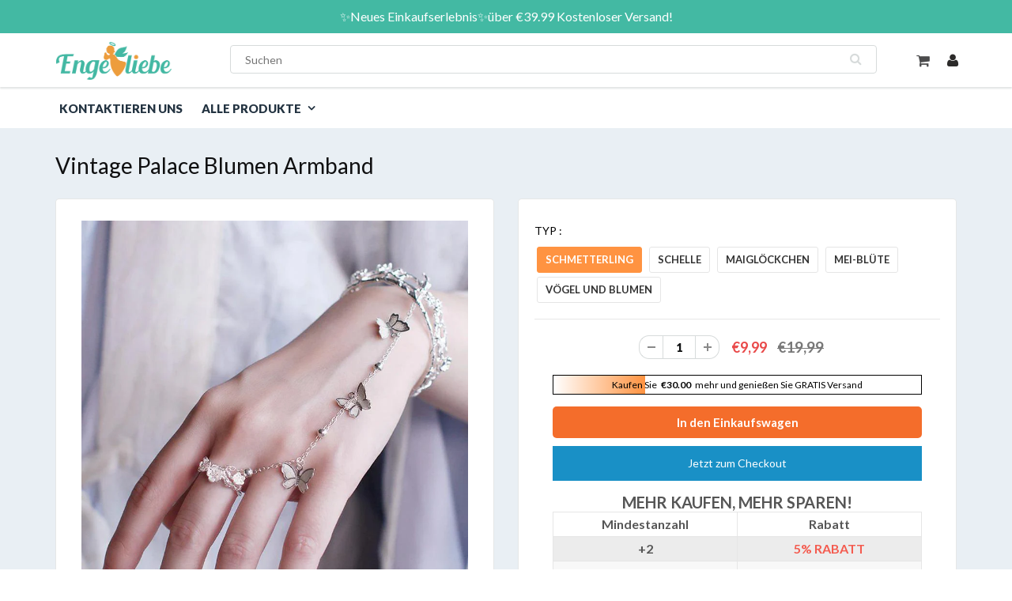

--- FILE ---
content_type: text/html; charset=utf-8
request_url: https://www.engeliebe.de/products/vintage-palace-blumen-armband
body_size: 24144
content:
<!doctype html>
<html lang="en" class="noIE">
  <head>

    <!-- Basic page needs ================================================== -->
    <meta charset="utf-8">
    <meta name="viewport" content="width=device-width, initial-scale=1, maximum-scale=1">
    <meta name="google-site-verification" content="0LZv0h1aAgsn2W71judgOktA88YNrow7bqWZexDYdnw" />
    <meta name="google-site-verification" content="mEBIrlSqAY4nHBj3YmkvFLGSxdKcxU3oP7sWPZ4kUJ0" />
    <meta name="google-site-verification" content="wcdG35OhOZiS_jjUZdcRM9pXqg2KXP1g1V6vYPAm3R8" />

    
    <!-- Google Tag Manager -->
<script>(function(w,d,s,l,i){w[l]=w[l]||[];w[l].push({'gtm.start':
new Date().getTime(),event:'gtm.js'});var f=d.getElementsByTagName(s)[0],
j=d.createElement(s),dl=l!='dataLayer'?'&l='+l:'';j.async=true;j.src=
'https://www.googletagmanager.com/gtm.js?id='+i+dl;f.parentNode.insertBefore(j,f);
})(window,document,'script','dataLayer','GTM-P6V4ZKGF');</script>
<!-- End Google Tag Manager -->


    <!-- Title and description ================================================== -->
    <title>
      Vintage Palace Blumen Armband &ndash; engeliebe
    </title>

    
    <meta name="description" content="🦋👑 Fügen Sie Ihrem Outfit einen Retro- und wunderschönen Stil hinzu. Tragen Sie selbstbewusst, zeigen Sie eleganten und modischen Geschmack! EIGENSCHAFTEN 🦋Retro-Design: Schmuck, der die Retro-Elemente des Palastes enthält, exquisit und elegant. Sie können aus fünf Stilen wählen. Jeder hat seinen eigenen Charme, sanft ">
    

    <!-- Helpers ================================================== -->
    
  <meta property="og:type" content="product">
  <meta property="og:title" content="Vintage Palace Blumen Armband">
  
  <meta property="og:image" content="http://www.engeliebe.de/cdn/shop/products/4_cc20116e-ce11-4ef8-b131-fb756f686c31_800x.jpg?v=1631781229">
  <meta property="og:image:secure_url" content="https://www.engeliebe.de/cdn/shop/products/4_cc20116e-ce11-4ef8-b131-fb756f686c31_800x.jpg?v=1631781229">
  
  <meta property="og:image" content="http://www.engeliebe.de/cdn/shop/products/1_2ff92af7-d4b6-422c-992e-0427e22fe7d8_800x.jpg?v=1631781229">
  <meta property="og:image:secure_url" content="https://www.engeliebe.de/cdn/shop/products/1_2ff92af7-d4b6-422c-992e-0427e22fe7d8_800x.jpg?v=1631781229">
  
  <meta property="og:image" content="http://www.engeliebe.de/cdn/shop/products/2_145c67d2-a0c4-441d-816c-3a7d72496ba8_800x.jpg?v=1631781229">
  <meta property="og:image:secure_url" content="https://www.engeliebe.de/cdn/shop/products/2_145c67d2-a0c4-441d-816c-3a7d72496ba8_800x.jpg?v=1631781229">
  
  <meta property="og:price:amount" content="9,99">
  <meta property="og:price:currency" content="EUR">


  <meta property="og:description" content="🦋👑 Fügen Sie Ihrem Outfit einen Retro- und wunderschönen Stil hinzu. Tragen Sie selbstbewusst, zeigen Sie eleganten und modischen Geschmack! EIGENSCHAFTEN 🦋Retro-Design: Schmuck, der die Retro-Elemente des Palastes enthält, exquisit und elegant. Sie können aus fünf Stilen wählen. Jeder hat seinen eigenen Charme, sanft ">

  <meta property="og:url" content="https://www.engeliebe.de/products/vintage-palace-blumen-armband">
  <meta property="og:site_name" content="engeliebe">



<meta name="twitter:card" content="summary">

  <meta name="twitter:title" content="Vintage Palace Blumen Armband">
  <meta name="twitter:description" content="🦋👑
Fügen Sie Ihrem Outfit einen Retro- und wunderschönen Stil hinzu.
Tragen Sie selbstbewusst, zeigen Sie eleganten und modischen Geschmack!

EIGENSCHAFTEN

🦋Retro-Design: Schmuck, der die Retro-Elemente des Palastes enthält, exquisit und elegant. Sie können aus fünf Stilen wählen. Jeder hat seinen eigenen Charme, sanft und schön.
🦋Exquisite Verarbeitung: Das Armband besteht aus einer hochwertigen Legierung. Das Armband hat ein hohl geschnitztes Design. Neben einem einzelnen Armband stehen mehrere Ring + Armband Sets mit Mehrwert zur Auswahl, von denen jedes dein Temperament besser widerspiegeln kann.
🦋Geeignete Anlässe: Das Armband ist vielseitig, geeignet für alle Anlässe, wie Tanzpartys, Hochzeiten, Konzerte, Geburtstagsfeiern, Eventpartys, Termine, Strände, tägliche Kollokationen usw., modisch und vielseitig.


SPEZIFIKATIONEN

Material: Legierung
Farbe: Silber
Gewicht: 20g / 0,04lb
Größe: Verstellbare Öffnung

PAKET BEINHALTET

1 * Vintage Palace Blumen Armband
">
  <meta name="twitter:image" content="https://www.engeliebe.de/cdn/shop/products/4_cc20116e-ce11-4ef8-b131-fb756f686c31_800x.jpg?v=1631781229">
  <meta name="twitter:image:width" content="240">
  <meta name="twitter:image:height" content="240">

    <link rel="canonical" href="https://www.engeliebe.de/products/vintage-palace-blumen-armband">
    <meta name="viewport" content="width=device-width,initial-scale=1">
    <meta name="theme-color" content="#ed9d3e">

    
    <link rel="shortcut icon" href="//www.engeliebe.de/cdn/shop/t/5/assets/favicon.png?v=97876702826443271421716945361" type="image/png" />
    
    <link href="//www.engeliebe.de/cdn/shop/t/5/assets/apps.css?v=84651803761526178101716945361" rel="stylesheet" type="text/css" media="all" />
    <link href="//www.engeliebe.de/cdn/shop/t/5/assets/style.css?v=139700252608845467521716945361" rel="stylesheet" type="text/css" media="all" />
    <link href="//www.engeliebe.de/cdn/shop/t/5/assets/flexslider.css?v=46913315688402223271716945361" rel="stylesheet" type="text/css" media="all" />
    <link href="//www.engeliebe.de/cdn/shop/t/5/assets/flexslider-product.css?v=44405414374797426671716945361" rel="stylesheet" type="text/css" media="all" />
    
    <link rel="stylesheet" type="text/css" href="//fonts.googleapis.com/css?family=Lato:300,400,700,900">
    
    

    <!-- Header hook for plugins start ================================================== -->
    <script>window.performance && window.performance.mark && window.performance.mark('shopify.content_for_header.start');</script><meta id="shopify-digital-wallet" name="shopify-digital-wallet" content="/53548056763/digital_wallets/dialog">
<meta name="shopify-checkout-api-token" content="fb920b50e56e7c26009f44667d091c70">
<meta id="in-context-paypal-metadata" data-shop-id="53548056763" data-venmo-supported="false" data-environment="production" data-locale="de_DE" data-paypal-v4="true" data-currency="EUR">
<link rel="alternate" type="application/json+oembed" href="https://www.engeliebe.de/products/vintage-palace-blumen-armband.oembed">
<script async="async" src="/checkouts/internal/preloads.js?locale=de-DE"></script>
<script id="shopify-features" type="application/json">{"accessToken":"fb920b50e56e7c26009f44667d091c70","betas":["rich-media-storefront-analytics"],"domain":"www.engeliebe.de","predictiveSearch":true,"shopId":53548056763,"locale":"de"}</script>
<script>var Shopify = Shopify || {};
Shopify.shop = "engeliebe.myshopify.com";
Shopify.locale = "de";
Shopify.currency = {"active":"EUR","rate":"1.0"};
Shopify.country = "DE";
Shopify.theme = {"name":"Copy of engeliebe GTM","id":151903305992,"schema_name":"ShowTime","schema_version":"5.0.6","theme_store_id":null,"role":"main"};
Shopify.theme.handle = "null";
Shopify.theme.style = {"id":null,"handle":null};
Shopify.cdnHost = "www.engeliebe.de/cdn";
Shopify.routes = Shopify.routes || {};
Shopify.routes.root = "/";</script>
<script type="module">!function(o){(o.Shopify=o.Shopify||{}).modules=!0}(window);</script>
<script>!function(o){function n(){var o=[];function n(){o.push(Array.prototype.slice.apply(arguments))}return n.q=o,n}var t=o.Shopify=o.Shopify||{};t.loadFeatures=n(),t.autoloadFeatures=n()}(window);</script>
<script id="shop-js-analytics" type="application/json">{"pageType":"product"}</script>
<script defer="defer" async type="module" src="//www.engeliebe.de/cdn/shopifycloud/shop-js/modules/v2/client.init-shop-cart-sync_e98Ab_XN.de.esm.js"></script>
<script defer="defer" async type="module" src="//www.engeliebe.de/cdn/shopifycloud/shop-js/modules/v2/chunk.common_Pcw9EP95.esm.js"></script>
<script defer="defer" async type="module" src="//www.engeliebe.de/cdn/shopifycloud/shop-js/modules/v2/chunk.modal_CzmY4ZhL.esm.js"></script>
<script type="module">
  await import("//www.engeliebe.de/cdn/shopifycloud/shop-js/modules/v2/client.init-shop-cart-sync_e98Ab_XN.de.esm.js");
await import("//www.engeliebe.de/cdn/shopifycloud/shop-js/modules/v2/chunk.common_Pcw9EP95.esm.js");
await import("//www.engeliebe.de/cdn/shopifycloud/shop-js/modules/v2/chunk.modal_CzmY4ZhL.esm.js");

  window.Shopify.SignInWithShop?.initShopCartSync?.({"fedCMEnabled":true,"windoidEnabled":true});

</script>
<script>(function() {
  var isLoaded = false;
  function asyncLoad() {
    if (isLoaded) return;
    isLoaded = true;
    var urls = ["https:\/\/omnisnippet1.com\/platforms\/shopify.js?source=scriptTag\u0026v=2025-05-15T12\u0026shop=engeliebe.myshopify.com"];
    for (var i = 0; i < urls.length; i++) {
      var s = document.createElement('script');
      s.type = 'text/javascript';
      s.async = true;
      s.src = urls[i];
      var x = document.getElementsByTagName('script')[0];
      x.parentNode.insertBefore(s, x);
    }
  };
  if(window.attachEvent) {
    window.attachEvent('onload', asyncLoad);
  } else {
    window.addEventListener('load', asyncLoad, false);
  }
})();</script>
<script id="__st">var __st={"a":53548056763,"offset":-14400,"reqid":"7bd07259-21c8-4014-b1c8-a55c3da4141d-1769335185","pageurl":"www.engeliebe.de\/products\/vintage-palace-blumen-armband","u":"c0aac82bb564","p":"product","rtyp":"product","rid":7118693531835};</script>
<script>window.ShopifyPaypalV4VisibilityTracking = true;</script>
<script id="captcha-bootstrap">!function(){'use strict';const t='contact',e='account',n='new_comment',o=[[t,t],['blogs',n],['comments',n],[t,'customer']],c=[[e,'customer_login'],[e,'guest_login'],[e,'recover_customer_password'],[e,'create_customer']],r=t=>t.map((([t,e])=>`form[action*='/${t}']:not([data-nocaptcha='true']) input[name='form_type'][value='${e}']`)).join(','),a=t=>()=>t?[...document.querySelectorAll(t)].map((t=>t.form)):[];function s(){const t=[...o],e=r(t);return a(e)}const i='password',u='form_key',d=['recaptcha-v3-token','g-recaptcha-response','h-captcha-response',i],f=()=>{try{return window.sessionStorage}catch{return}},m='__shopify_v',_=t=>t.elements[u];function p(t,e,n=!1){try{const o=window.sessionStorage,c=JSON.parse(o.getItem(e)),{data:r}=function(t){const{data:e,action:n}=t;return t[m]||n?{data:e,action:n}:{data:t,action:n}}(c);for(const[e,n]of Object.entries(r))t.elements[e]&&(t.elements[e].value=n);n&&o.removeItem(e)}catch(o){console.error('form repopulation failed',{error:o})}}const l='form_type',E='cptcha';function T(t){t.dataset[E]=!0}const w=window,h=w.document,L='Shopify',v='ce_forms',y='captcha';let A=!1;((t,e)=>{const n=(g='f06e6c50-85a8-45c8-87d0-21a2b65856fe',I='https://cdn.shopify.com/shopifycloud/storefront-forms-hcaptcha/ce_storefront_forms_captcha_hcaptcha.v1.5.2.iife.js',D={infoText:'Durch hCaptcha geschützt',privacyText:'Datenschutz',termsText:'Allgemeine Geschäftsbedingungen'},(t,e,n)=>{const o=w[L][v],c=o.bindForm;if(c)return c(t,g,e,D).then(n);var r;o.q.push([[t,g,e,D],n]),r=I,A||(h.body.append(Object.assign(h.createElement('script'),{id:'captcha-provider',async:!0,src:r})),A=!0)});var g,I,D;w[L]=w[L]||{},w[L][v]=w[L][v]||{},w[L][v].q=[],w[L][y]=w[L][y]||{},w[L][y].protect=function(t,e){n(t,void 0,e),T(t)},Object.freeze(w[L][y]),function(t,e,n,w,h,L){const[v,y,A,g]=function(t,e,n){const i=e?o:[],u=t?c:[],d=[...i,...u],f=r(d),m=r(i),_=r(d.filter((([t,e])=>n.includes(e))));return[a(f),a(m),a(_),s()]}(w,h,L),I=t=>{const e=t.target;return e instanceof HTMLFormElement?e:e&&e.form},D=t=>v().includes(t);t.addEventListener('submit',(t=>{const e=I(t);if(!e)return;const n=D(e)&&!e.dataset.hcaptchaBound&&!e.dataset.recaptchaBound,o=_(e),c=g().includes(e)&&(!o||!o.value);(n||c)&&t.preventDefault(),c&&!n&&(function(t){try{if(!f())return;!function(t){const e=f();if(!e)return;const n=_(t);if(!n)return;const o=n.value;o&&e.removeItem(o)}(t);const e=Array.from(Array(32),(()=>Math.random().toString(36)[2])).join('');!function(t,e){_(t)||t.append(Object.assign(document.createElement('input'),{type:'hidden',name:u})),t.elements[u].value=e}(t,e),function(t,e){const n=f();if(!n)return;const o=[...t.querySelectorAll(`input[type='${i}']`)].map((({name:t})=>t)),c=[...d,...o],r={};for(const[a,s]of new FormData(t).entries())c.includes(a)||(r[a]=s);n.setItem(e,JSON.stringify({[m]:1,action:t.action,data:r}))}(t,e)}catch(e){console.error('failed to persist form',e)}}(e),e.submit())}));const S=(t,e)=>{t&&!t.dataset[E]&&(n(t,e.some((e=>e===t))),T(t))};for(const o of['focusin','change'])t.addEventListener(o,(t=>{const e=I(t);D(e)&&S(e,y())}));const B=e.get('form_key'),M=e.get(l),P=B&&M;t.addEventListener('DOMContentLoaded',(()=>{const t=y();if(P)for(const e of t)e.elements[l].value===M&&p(e,B);[...new Set([...A(),...v().filter((t=>'true'===t.dataset.shopifyCaptcha))])].forEach((e=>S(e,t)))}))}(h,new URLSearchParams(w.location.search),n,t,e,['guest_login'])})(!0,!0)}();</script>
<script integrity="sha256-4kQ18oKyAcykRKYeNunJcIwy7WH5gtpwJnB7kiuLZ1E=" data-source-attribution="shopify.loadfeatures" defer="defer" src="//www.engeliebe.de/cdn/shopifycloud/storefront/assets/storefront/load_feature-a0a9edcb.js" crossorigin="anonymous"></script>
<script data-source-attribution="shopify.dynamic_checkout.dynamic.init">var Shopify=Shopify||{};Shopify.PaymentButton=Shopify.PaymentButton||{isStorefrontPortableWallets:!0,init:function(){window.Shopify.PaymentButton.init=function(){};var t=document.createElement("script");t.src="https://www.engeliebe.de/cdn/shopifycloud/portable-wallets/latest/portable-wallets.de.js",t.type="module",document.head.appendChild(t)}};
</script>
<script data-source-attribution="shopify.dynamic_checkout.buyer_consent">
  function portableWalletsHideBuyerConsent(e){var t=document.getElementById("shopify-buyer-consent"),n=document.getElementById("shopify-subscription-policy-button");t&&n&&(t.classList.add("hidden"),t.setAttribute("aria-hidden","true"),n.removeEventListener("click",e))}function portableWalletsShowBuyerConsent(e){var t=document.getElementById("shopify-buyer-consent"),n=document.getElementById("shopify-subscription-policy-button");t&&n&&(t.classList.remove("hidden"),t.removeAttribute("aria-hidden"),n.addEventListener("click",e))}window.Shopify?.PaymentButton&&(window.Shopify.PaymentButton.hideBuyerConsent=portableWalletsHideBuyerConsent,window.Shopify.PaymentButton.showBuyerConsent=portableWalletsShowBuyerConsent);
</script>
<script data-source-attribution="shopify.dynamic_checkout.cart.bootstrap">document.addEventListener("DOMContentLoaded",(function(){function t(){return document.querySelector("shopify-accelerated-checkout-cart, shopify-accelerated-checkout")}if(t())Shopify.PaymentButton.init();else{new MutationObserver((function(e,n){t()&&(Shopify.PaymentButton.init(),n.disconnect())})).observe(document.body,{childList:!0,subtree:!0})}}));
</script>
<script id='scb4127' type='text/javascript' async='' src='https://www.engeliebe.de/cdn/shopifycloud/privacy-banner/storefront-banner.js'></script><link id="shopify-accelerated-checkout-styles" rel="stylesheet" media="screen" href="https://www.engeliebe.de/cdn/shopifycloud/portable-wallets/latest/accelerated-checkout-backwards-compat.css" crossorigin="anonymous">
<style id="shopify-accelerated-checkout-cart">
        #shopify-buyer-consent {
  margin-top: 1em;
  display: inline-block;
  width: 100%;
}

#shopify-buyer-consent.hidden {
  display: none;
}

#shopify-subscription-policy-button {
  background: none;
  border: none;
  padding: 0;
  text-decoration: underline;
  font-size: inherit;
  cursor: pointer;
}

#shopify-subscription-policy-button::before {
  box-shadow: none;
}

      </style>

<script>window.performance && window.performance.mark && window.performance.mark('shopify.content_for_header.end');</script>
    <script src="//www.engeliebe.de/cdn/shop/t/5/assets/saker.js?v=182677162258983405201725933640" type="text/javascript"></script>
    <!-- Header hook for plugins end ================================================== -->

    <!--[if lt IE 9]>
    <script src="//html5shiv.googlecode.com/svn/trunk/html5.js" type="text/javascript"></script>
    <![endif]-->

    

    <script src="//www.engeliebe.de/cdn/shop/t/5/assets/jquery.js?v=105778841822381192391716945361" type="text/javascript"></script>
    
    <!-- Theme Global App JS ================================================== -->
    <script>
      var app = app || {
        data:{
          template:"product",
          money_format: "€{{amount_with_comma_separator}}"
        }
      }
    </script>
     <script>
if(document.location.href.indexOf('?sort_by=best-selling') > -1) { 
var url = document.location.href;
document.location.href = url.replace("?sort_by=best-selling","");
}
if(document.location.href.indexOf('?sort_by=created-descending') > -1) { 
var url = document.location.href;
document.location.href = url.replace("?sort_by=created-descending","");
} 
if(document.location.href.indexOf('?sort_by=manual') > -1) { 
var url = document.location.href;
document.location.href = url.replace("?sort_by=manual","");
} 
if(document.location.href.indexOf('?sort_by=title-descending') > -1) { 
var url = document.location.href;
document.location.href = url.replace("?sort_by=title-descending","");
} 
if(document.location.href.indexOf('?sort_by=price-ascending') > -1) { 
var url = document.location.href;
document.location.href = url.replace("?sort_by=price-ascending","");
} 
if(document.location.href.indexOf('?sort_by=price-descending') > -1) { 
var url = document.location.href;
document.location.href = url.replace("?sort_by=price-descending","");
} 
if(document.location.href.indexOf('?sort_by=created-ascending') > -1) { 
var url = document.location.href;
document.location.href = url.replace("?sort_by=created-ascending","");
} 
if(document.location.href.indexOf('?sort_by=title-ascending') > -1) { 
var url = document.location.href;
document.location.href = url.replace("?sort_by=title-ascending","");
} 
if(document.location.href.indexOf('&sort_by=best-selling') > -1) { 
var url = document.location.href;
document.location.href = url.replace("&sort_by=best-selling","");
}
if(document.location.href.indexOf('&sort_by=created-descending') > -1) { 
var url = document.location.href;
document.location.href = url.replace("&sort_by=created-descending","");
} 
if(document.location.href.indexOf('&sort_by=manual') > -1) { 
var url = document.location.href;
document.location.href = url.replace("&sort_by=manual","");
} 
if(document.location.href.indexOf('&sort_by=title-descending') > -1) { 
var url = document.location.href;
document.location.href = url.replace("&sort_by=title-descending","");
} 
if(document.location.href.indexOf('&sort_by=price-ascending') > -1) { 
var url = document.location.href;
document.location.href = url.replace("&sort_by=price-ascending","");
} 
if(document.location.href.indexOf('&sort_by=price-descending') > -1) { 
var url = document.location.href;
document.location.href = url.replace("&sort_by=price-descending","");
} 
if(document.location.href.indexOf('&sort_by=created-ascending') > -1) { 
var url = document.location.href;
document.location.href = url.replace("&sort_by=created-ascending","");
} 
if(document.location.href.indexOf('&sort_by=title-ascending') > -1) { 
var url = document.location.href;
document.location.href = url.replace("&sort_by=title-ascending","");
}   
</script>
   


	<script>var loox_global_hash = '1747732394661';</script><style>.loox-reviews-default { max-width: 1200px; margin: 0 auto; }.loox-rating .loox-icon { color:#EBBF20; }
:root { --lxs-rating-icon-color: #EBBF20; }</style>
    <!-- Global site tag (gtag.js) - Google Ads: 623614378 -->
<script async src="https://www.googletagmanager.com/gtag/js?id=AW-623614378"></script>
<script>
  window.dataLayer = window.dataLayer || [];
  function gtag(){dataLayer.push(arguments);}
  gtag('js', new Date());

  gtag('config', 'AW-623614378');
</script>
    
<link href="https://monorail-edge.shopifysvc.com" rel="dns-prefetch">
<script>(function(){if ("sendBeacon" in navigator && "performance" in window) {try {var session_token_from_headers = performance.getEntriesByType('navigation')[0].serverTiming.find(x => x.name == '_s').description;} catch {var session_token_from_headers = undefined;}var session_cookie_matches = document.cookie.match(/_shopify_s=([^;]*)/);var session_token_from_cookie = session_cookie_matches && session_cookie_matches.length === 2 ? session_cookie_matches[1] : "";var session_token = session_token_from_headers || session_token_from_cookie || "";function handle_abandonment_event(e) {var entries = performance.getEntries().filter(function(entry) {return /monorail-edge.shopifysvc.com/.test(entry.name);});if (!window.abandonment_tracked && entries.length === 0) {window.abandonment_tracked = true;var currentMs = Date.now();var navigation_start = performance.timing.navigationStart;var payload = {shop_id: 53548056763,url: window.location.href,navigation_start,duration: currentMs - navigation_start,session_token,page_type: "product"};window.navigator.sendBeacon("https://monorail-edge.shopifysvc.com/v1/produce", JSON.stringify({schema_id: "online_store_buyer_site_abandonment/1.1",payload: payload,metadata: {event_created_at_ms: currentMs,event_sent_at_ms: currentMs}}));}}window.addEventListener('pagehide', handle_abandonment_event);}}());</script>
<script id="web-pixels-manager-setup">(function e(e,d,r,n,o){if(void 0===o&&(o={}),!Boolean(null===(a=null===(i=window.Shopify)||void 0===i?void 0:i.analytics)||void 0===a?void 0:a.replayQueue)){var i,a;window.Shopify=window.Shopify||{};var t=window.Shopify;t.analytics=t.analytics||{};var s=t.analytics;s.replayQueue=[],s.publish=function(e,d,r){return s.replayQueue.push([e,d,r]),!0};try{self.performance.mark("wpm:start")}catch(e){}var l=function(){var e={modern:/Edge?\/(1{2}[4-9]|1[2-9]\d|[2-9]\d{2}|\d{4,})\.\d+(\.\d+|)|Firefox\/(1{2}[4-9]|1[2-9]\d|[2-9]\d{2}|\d{4,})\.\d+(\.\d+|)|Chrom(ium|e)\/(9{2}|\d{3,})\.\d+(\.\d+|)|(Maci|X1{2}).+ Version\/(15\.\d+|(1[6-9]|[2-9]\d|\d{3,})\.\d+)([,.]\d+|)( \(\w+\)|)( Mobile\/\w+|) Safari\/|Chrome.+OPR\/(9{2}|\d{3,})\.\d+\.\d+|(CPU[ +]OS|iPhone[ +]OS|CPU[ +]iPhone|CPU IPhone OS|CPU iPad OS)[ +]+(15[._]\d+|(1[6-9]|[2-9]\d|\d{3,})[._]\d+)([._]\d+|)|Android:?[ /-](13[3-9]|1[4-9]\d|[2-9]\d{2}|\d{4,})(\.\d+|)(\.\d+|)|Android.+Firefox\/(13[5-9]|1[4-9]\d|[2-9]\d{2}|\d{4,})\.\d+(\.\d+|)|Android.+Chrom(ium|e)\/(13[3-9]|1[4-9]\d|[2-9]\d{2}|\d{4,})\.\d+(\.\d+|)|SamsungBrowser\/([2-9]\d|\d{3,})\.\d+/,legacy:/Edge?\/(1[6-9]|[2-9]\d|\d{3,})\.\d+(\.\d+|)|Firefox\/(5[4-9]|[6-9]\d|\d{3,})\.\d+(\.\d+|)|Chrom(ium|e)\/(5[1-9]|[6-9]\d|\d{3,})\.\d+(\.\d+|)([\d.]+$|.*Safari\/(?![\d.]+ Edge\/[\d.]+$))|(Maci|X1{2}).+ Version\/(10\.\d+|(1[1-9]|[2-9]\d|\d{3,})\.\d+)([,.]\d+|)( \(\w+\)|)( Mobile\/\w+|) Safari\/|Chrome.+OPR\/(3[89]|[4-9]\d|\d{3,})\.\d+\.\d+|(CPU[ +]OS|iPhone[ +]OS|CPU[ +]iPhone|CPU IPhone OS|CPU iPad OS)[ +]+(10[._]\d+|(1[1-9]|[2-9]\d|\d{3,})[._]\d+)([._]\d+|)|Android:?[ /-](13[3-9]|1[4-9]\d|[2-9]\d{2}|\d{4,})(\.\d+|)(\.\d+|)|Mobile Safari.+OPR\/([89]\d|\d{3,})\.\d+\.\d+|Android.+Firefox\/(13[5-9]|1[4-9]\d|[2-9]\d{2}|\d{4,})\.\d+(\.\d+|)|Android.+Chrom(ium|e)\/(13[3-9]|1[4-9]\d|[2-9]\d{2}|\d{4,})\.\d+(\.\d+|)|Android.+(UC? ?Browser|UCWEB|U3)[ /]?(15\.([5-9]|\d{2,})|(1[6-9]|[2-9]\d|\d{3,})\.\d+)\.\d+|SamsungBrowser\/(5\.\d+|([6-9]|\d{2,})\.\d+)|Android.+MQ{2}Browser\/(14(\.(9|\d{2,})|)|(1[5-9]|[2-9]\d|\d{3,})(\.\d+|))(\.\d+|)|K[Aa][Ii]OS\/(3\.\d+|([4-9]|\d{2,})\.\d+)(\.\d+|)/},d=e.modern,r=e.legacy,n=navigator.userAgent;return n.match(d)?"modern":n.match(r)?"legacy":"unknown"}(),u="modern"===l?"modern":"legacy",c=(null!=n?n:{modern:"",legacy:""})[u],f=function(e){return[e.baseUrl,"/wpm","/b",e.hashVersion,"modern"===e.buildTarget?"m":"l",".js"].join("")}({baseUrl:d,hashVersion:r,buildTarget:u}),m=function(e){var d=e.version,r=e.bundleTarget,n=e.surface,o=e.pageUrl,i=e.monorailEndpoint;return{emit:function(e){var a=e.status,t=e.errorMsg,s=(new Date).getTime(),l=JSON.stringify({metadata:{event_sent_at_ms:s},events:[{schema_id:"web_pixels_manager_load/3.1",payload:{version:d,bundle_target:r,page_url:o,status:a,surface:n,error_msg:t},metadata:{event_created_at_ms:s}}]});if(!i)return console&&console.warn&&console.warn("[Web Pixels Manager] No Monorail endpoint provided, skipping logging."),!1;try{return self.navigator.sendBeacon.bind(self.navigator)(i,l)}catch(e){}var u=new XMLHttpRequest;try{return u.open("POST",i,!0),u.setRequestHeader("Content-Type","text/plain"),u.send(l),!0}catch(e){return console&&console.warn&&console.warn("[Web Pixels Manager] Got an unhandled error while logging to Monorail."),!1}}}}({version:r,bundleTarget:l,surface:e.surface,pageUrl:self.location.href,monorailEndpoint:e.monorailEndpoint});try{o.browserTarget=l,function(e){var d=e.src,r=e.async,n=void 0===r||r,o=e.onload,i=e.onerror,a=e.sri,t=e.scriptDataAttributes,s=void 0===t?{}:t,l=document.createElement("script"),u=document.querySelector("head"),c=document.querySelector("body");if(l.async=n,l.src=d,a&&(l.integrity=a,l.crossOrigin="anonymous"),s)for(var f in s)if(Object.prototype.hasOwnProperty.call(s,f))try{l.dataset[f]=s[f]}catch(e){}if(o&&l.addEventListener("load",o),i&&l.addEventListener("error",i),u)u.appendChild(l);else{if(!c)throw new Error("Did not find a head or body element to append the script");c.appendChild(l)}}({src:f,async:!0,onload:function(){if(!function(){var e,d;return Boolean(null===(d=null===(e=window.Shopify)||void 0===e?void 0:e.analytics)||void 0===d?void 0:d.initialized)}()){var d=window.webPixelsManager.init(e)||void 0;if(d){var r=window.Shopify.analytics;r.replayQueue.forEach((function(e){var r=e[0],n=e[1],o=e[2];d.publishCustomEvent(r,n,o)})),r.replayQueue=[],r.publish=d.publishCustomEvent,r.visitor=d.visitor,r.initialized=!0}}},onerror:function(){return m.emit({status:"failed",errorMsg:"".concat(f," has failed to load")})},sri:function(e){var d=/^sha384-[A-Za-z0-9+/=]+$/;return"string"==typeof e&&d.test(e)}(c)?c:"",scriptDataAttributes:o}),m.emit({status:"loading"})}catch(e){m.emit({status:"failed",errorMsg:(null==e?void 0:e.message)||"Unknown error"})}}})({shopId: 53548056763,storefrontBaseUrl: "https://www.engeliebe.de",extensionsBaseUrl: "https://extensions.shopifycdn.com/cdn/shopifycloud/web-pixels-manager",monorailEndpoint: "https://monorail-edge.shopifysvc.com/unstable/produce_batch",surface: "storefront-renderer",enabledBetaFlags: ["2dca8a86"],webPixelsConfigList: [{"id":"832307464","configuration":"{\"pixel_id\":\"249216196711893\",\"pixel_type\":\"facebook_pixel\",\"metaapp_system_user_token\":\"-\"}","eventPayloadVersion":"v1","runtimeContext":"OPEN","scriptVersion":"ca16bc87fe92b6042fbaa3acc2fbdaa6","type":"APP","apiClientId":2329312,"privacyPurposes":["ANALYTICS","MARKETING","SALE_OF_DATA"],"dataSharingAdjustments":{"protectedCustomerApprovalScopes":["read_customer_address","read_customer_email","read_customer_name","read_customer_personal_data","read_customer_phone"]}},{"id":"555352328","configuration":"{\"apiURL\":\"https:\/\/api.omnisend.com\",\"appURL\":\"https:\/\/app.omnisend.com\",\"brandID\":\"6274cadc9da08ff4dd23d6d2\",\"trackingURL\":\"https:\/\/wt.omnisendlink.com\"}","eventPayloadVersion":"v1","runtimeContext":"STRICT","scriptVersion":"aa9feb15e63a302383aa48b053211bbb","type":"APP","apiClientId":186001,"privacyPurposes":["ANALYTICS","MARKETING","SALE_OF_DATA"],"dataSharingAdjustments":{"protectedCustomerApprovalScopes":["read_customer_address","read_customer_email","read_customer_name","read_customer_personal_data","read_customer_phone"]}},{"id":"127861000","eventPayloadVersion":"1","runtimeContext":"LAX","scriptVersion":"1","type":"CUSTOM","privacyPurposes":["SALE_OF_DATA"],"name":"google ads"},{"id":"207520008","eventPayloadVersion":"1","runtimeContext":"LAX","scriptVersion":"2","type":"CUSTOM","privacyPurposes":["SALE_OF_DATA"],"name":"Signal Gateway Pixel"},{"id":"shopify-app-pixel","configuration":"{}","eventPayloadVersion":"v1","runtimeContext":"STRICT","scriptVersion":"0450","apiClientId":"shopify-pixel","type":"APP","privacyPurposes":["ANALYTICS","MARKETING"]},{"id":"shopify-custom-pixel","eventPayloadVersion":"v1","runtimeContext":"LAX","scriptVersion":"0450","apiClientId":"shopify-pixel","type":"CUSTOM","privacyPurposes":["ANALYTICS","MARKETING"]}],isMerchantRequest: false,initData: {"shop":{"name":"engeliebe","paymentSettings":{"currencyCode":"EUR"},"myshopifyDomain":"engeliebe.myshopify.com","countryCode":"DE","storefrontUrl":"https:\/\/www.engeliebe.de"},"customer":null,"cart":null,"checkout":null,"productVariants":[{"price":{"amount":9.99,"currencyCode":"EUR"},"product":{"title":"Vintage Palace Blumen Armband","vendor":"engeliebe","id":"7118693531835","untranslatedTitle":"Vintage Palace Blumen Armband","url":"\/products\/vintage-palace-blumen-armband","type":""},"id":"41683717161147","image":{"src":"\/\/www.engeliebe.de\/cdn\/shop\/products\/4_cc20116e-ce11-4ef8-b131-fb756f686c31.jpg?v=1631781229"},"sku":"CP20669-X15045","title":"Schmetterling","untranslatedTitle":"Schmetterling"},{"price":{"amount":9.99,"currencyCode":"EUR"},"product":{"title":"Vintage Palace Blumen Armband","vendor":"engeliebe","id":"7118693531835","untranslatedTitle":"Vintage Palace Blumen Armband","url":"\/products\/vintage-palace-blumen-armband","type":""},"id":"41683717193915","image":{"src":"\/\/www.engeliebe.de\/cdn\/shop\/products\/7_da361e04-1342-411e-be42-8075c2fd6214.jpg?v=1631781323"},"sku":"CP20669-X15106","title":"Schelle","untranslatedTitle":"Schelle"},{"price":{"amount":9.99,"currencyCode":"EUR"},"product":{"title":"Vintage Palace Blumen Armband","vendor":"engeliebe","id":"7118693531835","untranslatedTitle":"Vintage Palace Blumen Armband","url":"\/products\/vintage-palace-blumen-armband","type":""},"id":"41683717226683","image":{"src":"\/\/www.engeliebe.de\/cdn\/shop\/products\/6_1967b833-e095-4e1f-b758-f01c6ef4d724.jpg?v=1631781323"},"sku":"CP20669-X15107","title":"Maiglöckchen","untranslatedTitle":"Maiglöckchen"},{"price":{"amount":9.99,"currencyCode":"EUR"},"product":{"title":"Vintage Palace Blumen Armband","vendor":"engeliebe","id":"7118693531835","untranslatedTitle":"Vintage Palace Blumen Armband","url":"\/products\/vintage-palace-blumen-armband","type":""},"id":"41683717259451","image":{"src":"\/\/www.engeliebe.de\/cdn\/shop\/products\/5_0b3b50e9-9a6d-4437-82de-96e315740ec6.jpg?v=1631781323"},"sku":"CP20669-X15108","title":"Mei-Blüte","untranslatedTitle":"Mei-Blüte"},{"price":{"amount":9.99,"currencyCode":"EUR"},"product":{"title":"Vintage Palace Blumen Armband","vendor":"engeliebe","id":"7118693531835","untranslatedTitle":"Vintage Palace Blumen Armband","url":"\/products\/vintage-palace-blumen-armband","type":""},"id":"41683717292219","image":{"src":"\/\/www.engeliebe.de\/cdn\/shop\/products\/8_b9ea11ec-e389-4e53-b718-7325973709f9.jpg?v=1631781058"},"sku":"CP20669-X15109","title":"Vögel und Blumen","untranslatedTitle":"Vögel und Blumen"}],"purchasingCompany":null},},"https://www.engeliebe.de/cdn","fcfee988w5aeb613cpc8e4bc33m6693e112",{"modern":"","legacy":""},{"shopId":"53548056763","storefrontBaseUrl":"https:\/\/www.engeliebe.de","extensionBaseUrl":"https:\/\/extensions.shopifycdn.com\/cdn\/shopifycloud\/web-pixels-manager","surface":"storefront-renderer","enabledBetaFlags":"[\"2dca8a86\"]","isMerchantRequest":"false","hashVersion":"fcfee988w5aeb613cpc8e4bc33m6693e112","publish":"custom","events":"[[\"page_viewed\",{}],[\"product_viewed\",{\"productVariant\":{\"price\":{\"amount\":9.99,\"currencyCode\":\"EUR\"},\"product\":{\"title\":\"Vintage Palace Blumen Armband\",\"vendor\":\"engeliebe\",\"id\":\"7118693531835\",\"untranslatedTitle\":\"Vintage Palace Blumen Armband\",\"url\":\"\/products\/vintage-palace-blumen-armband\",\"type\":\"\"},\"id\":\"41683717161147\",\"image\":{\"src\":\"\/\/www.engeliebe.de\/cdn\/shop\/products\/4_cc20116e-ce11-4ef8-b131-fb756f686c31.jpg?v=1631781229\"},\"sku\":\"CP20669-X15045\",\"title\":\"Schmetterling\",\"untranslatedTitle\":\"Schmetterling\"}}]]"});</script><script>
  window.ShopifyAnalytics = window.ShopifyAnalytics || {};
  window.ShopifyAnalytics.meta = window.ShopifyAnalytics.meta || {};
  window.ShopifyAnalytics.meta.currency = 'EUR';
  var meta = {"product":{"id":7118693531835,"gid":"gid:\/\/shopify\/Product\/7118693531835","vendor":"engeliebe","type":"","handle":"vintage-palace-blumen-armband","variants":[{"id":41683717161147,"price":999,"name":"Vintage Palace Blumen Armband - Schmetterling","public_title":"Schmetterling","sku":"CP20669-X15045"},{"id":41683717193915,"price":999,"name":"Vintage Palace Blumen Armband - Schelle","public_title":"Schelle","sku":"CP20669-X15106"},{"id":41683717226683,"price":999,"name":"Vintage Palace Blumen Armband - Maiglöckchen","public_title":"Maiglöckchen","sku":"CP20669-X15107"},{"id":41683717259451,"price":999,"name":"Vintage Palace Blumen Armband - Mei-Blüte","public_title":"Mei-Blüte","sku":"CP20669-X15108"},{"id":41683717292219,"price":999,"name":"Vintage Palace Blumen Armband - Vögel und Blumen","public_title":"Vögel und Blumen","sku":"CP20669-X15109"}],"remote":false},"page":{"pageType":"product","resourceType":"product","resourceId":7118693531835,"requestId":"7bd07259-21c8-4014-b1c8-a55c3da4141d-1769335185"}};
  for (var attr in meta) {
    window.ShopifyAnalytics.meta[attr] = meta[attr];
  }
</script>
<script class="analytics">
  (function () {
    var customDocumentWrite = function(content) {
      var jquery = null;

      if (window.jQuery) {
        jquery = window.jQuery;
      } else if (window.Checkout && window.Checkout.$) {
        jquery = window.Checkout.$;
      }

      if (jquery) {
        jquery('body').append(content);
      }
    };

    var hasLoggedConversion = function(token) {
      if (token) {
        return document.cookie.indexOf('loggedConversion=' + token) !== -1;
      }
      return false;
    }

    var setCookieIfConversion = function(token) {
      if (token) {
        var twoMonthsFromNow = new Date(Date.now());
        twoMonthsFromNow.setMonth(twoMonthsFromNow.getMonth() + 2);

        document.cookie = 'loggedConversion=' + token + '; expires=' + twoMonthsFromNow;
      }
    }

    var trekkie = window.ShopifyAnalytics.lib = window.trekkie = window.trekkie || [];
    if (trekkie.integrations) {
      return;
    }
    trekkie.methods = [
      'identify',
      'page',
      'ready',
      'track',
      'trackForm',
      'trackLink'
    ];
    trekkie.factory = function(method) {
      return function() {
        var args = Array.prototype.slice.call(arguments);
        args.unshift(method);
        trekkie.push(args);
        return trekkie;
      };
    };
    for (var i = 0; i < trekkie.methods.length; i++) {
      var key = trekkie.methods[i];
      trekkie[key] = trekkie.factory(key);
    }
    trekkie.load = function(config) {
      trekkie.config = config || {};
      trekkie.config.initialDocumentCookie = document.cookie;
      var first = document.getElementsByTagName('script')[0];
      var script = document.createElement('script');
      script.type = 'text/javascript';
      script.onerror = function(e) {
        var scriptFallback = document.createElement('script');
        scriptFallback.type = 'text/javascript';
        scriptFallback.onerror = function(error) {
                var Monorail = {
      produce: function produce(monorailDomain, schemaId, payload) {
        var currentMs = new Date().getTime();
        var event = {
          schema_id: schemaId,
          payload: payload,
          metadata: {
            event_created_at_ms: currentMs,
            event_sent_at_ms: currentMs
          }
        };
        return Monorail.sendRequest("https://" + monorailDomain + "/v1/produce", JSON.stringify(event));
      },
      sendRequest: function sendRequest(endpointUrl, payload) {
        // Try the sendBeacon API
        if (window && window.navigator && typeof window.navigator.sendBeacon === 'function' && typeof window.Blob === 'function' && !Monorail.isIos12()) {
          var blobData = new window.Blob([payload], {
            type: 'text/plain'
          });

          if (window.navigator.sendBeacon(endpointUrl, blobData)) {
            return true;
          } // sendBeacon was not successful

        } // XHR beacon

        var xhr = new XMLHttpRequest();

        try {
          xhr.open('POST', endpointUrl);
          xhr.setRequestHeader('Content-Type', 'text/plain');
          xhr.send(payload);
        } catch (e) {
          console.log(e);
        }

        return false;
      },
      isIos12: function isIos12() {
        return window.navigator.userAgent.lastIndexOf('iPhone; CPU iPhone OS 12_') !== -1 || window.navigator.userAgent.lastIndexOf('iPad; CPU OS 12_') !== -1;
      }
    };
    Monorail.produce('monorail-edge.shopifysvc.com',
      'trekkie_storefront_load_errors/1.1',
      {shop_id: 53548056763,
      theme_id: 151903305992,
      app_name: "storefront",
      context_url: window.location.href,
      source_url: "//www.engeliebe.de/cdn/s/trekkie.storefront.8d95595f799fbf7e1d32231b9a28fd43b70c67d3.min.js"});

        };
        scriptFallback.async = true;
        scriptFallback.src = '//www.engeliebe.de/cdn/s/trekkie.storefront.8d95595f799fbf7e1d32231b9a28fd43b70c67d3.min.js';
        first.parentNode.insertBefore(scriptFallback, first);
      };
      script.async = true;
      script.src = '//www.engeliebe.de/cdn/s/trekkie.storefront.8d95595f799fbf7e1d32231b9a28fd43b70c67d3.min.js';
      first.parentNode.insertBefore(script, first);
    };
    trekkie.load(
      {"Trekkie":{"appName":"storefront","development":false,"defaultAttributes":{"shopId":53548056763,"isMerchantRequest":null,"themeId":151903305992,"themeCityHash":"9730836527227197000","contentLanguage":"de","currency":"EUR","eventMetadataId":"58dfe030-e8d6-4db0-b67f-b684d1c4a67e"},"isServerSideCookieWritingEnabled":true,"monorailRegion":"shop_domain","enabledBetaFlags":["65f19447"]},"Session Attribution":{},"S2S":{"facebookCapiEnabled":true,"source":"trekkie-storefront-renderer","apiClientId":580111}}
    );

    var loaded = false;
    trekkie.ready(function() {
      if (loaded) return;
      loaded = true;

      window.ShopifyAnalytics.lib = window.trekkie;

      var originalDocumentWrite = document.write;
      document.write = customDocumentWrite;
      try { window.ShopifyAnalytics.merchantGoogleAnalytics.call(this); } catch(error) {};
      document.write = originalDocumentWrite;

      window.ShopifyAnalytics.lib.page(null,{"pageType":"product","resourceType":"product","resourceId":7118693531835,"requestId":"7bd07259-21c8-4014-b1c8-a55c3da4141d-1769335185","shopifyEmitted":true});

      var match = window.location.pathname.match(/checkouts\/(.+)\/(thank_you|post_purchase)/)
      var token = match? match[1]: undefined;
      if (!hasLoggedConversion(token)) {
        setCookieIfConversion(token);
        window.ShopifyAnalytics.lib.track("Viewed Product",{"currency":"EUR","variantId":41683717161147,"productId":7118693531835,"productGid":"gid:\/\/shopify\/Product\/7118693531835","name":"Vintage Palace Blumen Armband - Schmetterling","price":"9.99","sku":"CP20669-X15045","brand":"engeliebe","variant":"Schmetterling","category":"","nonInteraction":true,"remote":false},undefined,undefined,{"shopifyEmitted":true});
      window.ShopifyAnalytics.lib.track("monorail:\/\/trekkie_storefront_viewed_product\/1.1",{"currency":"EUR","variantId":41683717161147,"productId":7118693531835,"productGid":"gid:\/\/shopify\/Product\/7118693531835","name":"Vintage Palace Blumen Armband - Schmetterling","price":"9.99","sku":"CP20669-X15045","brand":"engeliebe","variant":"Schmetterling","category":"","nonInteraction":true,"remote":false,"referer":"https:\/\/www.engeliebe.de\/products\/vintage-palace-blumen-armband"});
      }
    });


        var eventsListenerScript = document.createElement('script');
        eventsListenerScript.async = true;
        eventsListenerScript.src = "//www.engeliebe.de/cdn/shopifycloud/storefront/assets/shop_events_listener-3da45d37.js";
        document.getElementsByTagName('head')[0].appendChild(eventsListenerScript);

})();</script>
  <script>
  if (!window.ga || (window.ga && typeof window.ga !== 'function')) {
    window.ga = function ga() {
      (window.ga.q = window.ga.q || []).push(arguments);
      if (window.Shopify && window.Shopify.analytics && typeof window.Shopify.analytics.publish === 'function') {
        window.Shopify.analytics.publish("ga_stub_called", {}, {sendTo: "google_osp_migration"});
      }
      console.error("Shopify's Google Analytics stub called with:", Array.from(arguments), "\nSee https://help.shopify.com/manual/promoting-marketing/pixels/pixel-migration#google for more information.");
    };
    if (window.Shopify && window.Shopify.analytics && typeof window.Shopify.analytics.publish === 'function') {
      window.Shopify.analytics.publish("ga_stub_initialized", {}, {sendTo: "google_osp_migration"});
    }
  }
</script>
<script
  defer
  src="https://www.engeliebe.de/cdn/shopifycloud/perf-kit/shopify-perf-kit-3.0.4.min.js"
  data-application="storefront-renderer"
  data-shop-id="53548056763"
  data-render-region="gcp-us-east1"
  data-page-type="product"
  data-theme-instance-id="151903305992"
  data-theme-name="ShowTime"
  data-theme-version="5.0.6"
  data-monorail-region="shop_domain"
  data-resource-timing-sampling-rate="10"
  data-shs="true"
  data-shs-beacon="true"
  data-shs-export-with-fetch="true"
  data-shs-logs-sample-rate="1"
  data-shs-beacon-endpoint="https://www.engeliebe.de/api/collect"
></script>
</head>
  <body id="vintage-palace-blumen-armband" class="template-product" >
    <div class="wsmenucontainer clearfix">
      <div class="overlapblackbg"></div>
      
 	   
    
<div id="shopify-section-header" class="shopify-section">
    <div class="promo-bar">
  <p>✨Neues Einkaufserlebnis✨über €39.99 Kostenloser Versand!</p>
</div>


<div id="header" data-section-id="header" data-section-type="header-section">
        
        
        <div class="header_top">
  <div class="container">
    <div class="top_menu">
      
    </div>
    <div class="hed_right">
      <ul>
        
        
            
      </ul>
    </div>
  </div>
</div>

        

        <div class="header_bot  enabled-sticky-menu ">
           <div class="header_content">
              <div class="container">          
                <div id="nav">
  <nav class="navbar" role="navigation">
    <div class="navbar-header">
      
      <a class="visible-ms visible-xs navbar-cart" id="wsnavtoggle"><span>MENÜ</span><div class="cart-icon"><i class="fa fa-bars"></i></div></a>     
      <a href="javascript:void(0);" data-href="/cart" class="visible-ms visible-xs pull-right navbar-cart cart-popup"><div class="cart-icon"><span class="count hidden">0</span><i class="fa fa-shopping-cart"></i></div></a>

      
        
        <a class="navbar-brand" href="/" itemprop="url">
          <img src="//www.engeliebe.de/cdn/shop/files/350.png?v=1613577028" alt="engeliebe" itemprop="logo" />
        </a>
        
        
    </div>
    <!-- main menu -->
    
    <ul class="hidden-xs nav navbar-nav navbar-right">
     
      <li class="doubly-wrapper"></li>
      <li class="dropdown-grid no-open-arrow ">
        <a data-toggle="dropdown" data-href="/cart" href="javascript:void(0);" class="dropdown-toggle cart-popup" aria-expanded="true"><div class="cart-icon"><span class="count hidden">0</span><i class="fa fa-shopping-cart"></i></div></a>
        <div class="dropdown-grid-wrapper hidden">
          <div class="dropdown-menu no-padding animated fadeInDown col-xs-12 col-sm-9 col-md-7" role="menu">
            <div class="menu_c cart_menu">
  <div class="menu_title clearfix">
    <h4>Einkaufswagen</h4>
  </div>
  
  <div class="cart_row">
    <div class="empty-cart">Ihr Einkafswagen ist derzeit leer.</div>
    <p><a href="javascript:void(0)" class="btn_c btn_close">Weiter Einkaufen</a></p>
  </div>
  
</div>
          </div>
        </div>
      </li>
      
      <li class="dropdown-grid no-open-arrow">
        <a data-toggle="dropdown" href="javascript:;" class="dropdown-toggle" aria-expanded="true"><span class="icons"><i class="fa fa-user"></i></span></a>
        <div class="dropdown-grid-wrapper">
          <div class="dropdown-menu no-padding animated fadeInDown col-xs-12 col-sm-5 col-md-4 col-lg-3" role="menu">
            

<div class="menu_c acc_menu">
  <div class="menu_title clearfix">
    <h4>Mein Konto</h4>
     
  </div>

  
    <div class="login_frm">
      <p class="text-center">Willkommmen in engeliebe!</p>
      <div class="remember">
        <a href="/account/login" class="signin_btn btn_c gtag-login">Einloggen</a>
        <a href="/account/register" class="signin_btn btn_c gtag-signup">Registrieren</a>
      </div>
    </div>
  
</div>
          </div>
        </div>
      </li>
      
      
    </ul>
    <div class="hidden-xs">   
    <div class="dropdown-grid no-open-arrow">
        
        <div class="fixed-search">    
          


<form action="/search" method="get" role="search">
  <div class="menu_c search_menu">
    <div class="search_box">
      
      <input type="hidden" name="type" value="product">
      
      <input type="search" name="q" value="" class="txtbox" placeholder="Suchen" aria-label="Suchen">
      <button class="btn btn-link gtag-search" type="submit" value="Suchen"><span class="fa fa-search"></span></button>
    </div>
  </div>
</form>
        </div>
        
      </div>
    </div>
  </nav>
</div>
              </div>
            </div> 

          </div>
  		  <div class="header_menu">
            <div class="container">
                 <div id="nav">
  <nav class="navbar" role="navigation">
    <nav class="wsmenu">    
       <a class="nav-drawer-close"><i></i></a>
      <ul class="mobile-sub mega_menu wsmenu-list">  
        
        
        

        
        
        
        
        

        
        <li><a href="/pages/kontaktieren-uns">Kontaktieren uns</a></li>
        
        
        
        

        
        
        
        
        

        
        <li><a href="/collections/all" class="twin">ALLE PRODUKTE<span class="arrow"></span></a>
          
          <div class="megamenu clearfix ">
            <ul class="wsmenu-sub-list">
              
              
              <li class="col-lg-1-5 col-md-1-5 col-sm-1-5 mb20d link-list">
                <h5><a href="/collections/haushalt">Haushalt</a></h5>
                
                <ul>
                  
                  
                  <li class="col-lg-12 col-md-12 col-sm-12 link-list"><a href="/collections/reinigen">Reinigen</a>
                    
                  
                  
                  <li class="col-lg-12 col-md-12 col-sm-12 link-list"><a href="/collections/lampe">Lampe</a>
                    
                  
                  
                  <li class="col-lg-12 col-md-12 col-sm-12 link-list"><a href="/collections/elektrowerkzeuge-1">Kochen</a>
                    
                  
                  
                  <li class="col-lg-12 col-md-12 col-sm-12 link-list"><a href="/collections/kreativitat">Kreativität </a>
                    
                  
                </ul>
              </li>

              
              
              
              <li class="col-lg-1-5 col-md-1-5 col-sm-1-5 mb20d link-list">
                <h5><a href="/collections/fashion">MODE TRAGEN</a></h5>
                
                <ul>
                  
                  
                  <li class="col-lg-12 col-md-12 col-sm-12 link-list"><a href="/collections/unterwasche">Unterwäsche</a>
                    
                  
                  
                  <li class="col-lg-12 col-md-12 col-sm-12 link-list"><a href="/collections/kleidung-hose">Kleidung &amp; Hose</a>
                    
                  
                  
                  <li class="col-lg-12 col-md-12 col-sm-12 link-list"><a href="/collections/schmuck-tasche">Schmuck &amp; Tasche</a>
                    
                  
                  
                  <li class="col-lg-12 col-md-12 col-sm-12 link-list"><a href="/collections/schuhe">Schuhe</a>
                    
                  
                  
                  <li class="col-lg-12 col-md-12 col-sm-12 link-list"><a href="/collections/brille">Brille</a>
                    
                  
                </ul>
              </li>

              
              
              
              <li class="col-lg-1-5 col-md-1-5 col-sm-1-5 mb20d link-list">
                <h5><a href="/collections/werkzeug">Werkzeug</a></h5>
                
                <ul>
                  
                  
                  <li class="col-lg-12 col-md-12 col-sm-12 link-list"><a href="/collections/handwerkzeuge">Handwerkzeuge</a>
                    
                  
                  
                  <li class="col-lg-12 col-md-12 col-sm-12 link-list"><a href="/collections/elektrowerkzeuge-1">Elektrowerkzeuge</a>
                    
                  
                  
                  <li class="col-lg-12 col-md-12 col-sm-12 link-list"><a href="/collections/werkzeugsatze-zubehor">Werkzeugsätze &amp; Zubehör</a>
                    
                  
                </ul>
              </li>

              
              
              
              <li class="col-lg-1-5 col-md-1-5 col-sm-1-5 mb20d link-list">
                <h5><a href="/collections/auto-zubehor">Auto &amp; Zubehör</a></h5>
                
                <ul>
                  
                  
                  <li class="col-lg-12 col-md-12 col-sm-12 link-list"><a href="/collections/reparieren-reinigen">Reparieren&amp; Reinigen</a>
                    
                  
                  
                  <li class="col-lg-12 col-md-12 col-sm-12 link-list"><a href="/collections/schmuckung">Schmückung</a>
                    
                  
                  
                  <li class="col-lg-12 col-md-12 col-sm-12 link-list"><a href="/collections/fahrunterstutzung">Fahrunterstützung</a>
                    
                  
                </ul>
              </li>

              
              
              
              <li class="col-lg-1-5 col-md-1-5 col-sm-1-5 mb20d link-list">
                <h5><a href="/collections/schonheit-gesundheit">Schönheit &amp; Gesundheit</a></h5>
                
                <ul>
                  
                  
                  <li class="col-lg-12 col-md-12 col-sm-12 link-list"><a href="/collections/kosmetik">Kosmetik</a>
                    
                  
                  
                  <li class="col-lg-12 col-md-12 col-sm-12 link-list"><a href="/collections/sport">Sport</a>
                    
                  
                </ul>
              </li>

              
              
              
              <li class="col-lg-1-5 col-md-1-5 col-sm-1-5 mb20d link-list">
                <h5><a href="/collections/spielzeug-baby">Spielzeug &amp; Baby</a></h5>
                
                <ul>
                  
                  
                  <li class="col-lg-12 col-md-12 col-sm-12 link-list"><a href="/collections/spielzeug">Spielzeug</a>
                    
                  
                  
                  <li class="col-lg-12 col-md-12 col-sm-12 link-list"><a href="/collections/baby">Baby</a>
                    
                  
                </ul>
              </li>

              
              
              
              <li class="col-lg-1-5 col-md-1-5 col-sm-1-5 mb20d link-list">
                <h5><a href="/collections/haustierbedarf">Haustierbedarf</a></h5>
                
                <ul>
                  
                  
                  <li class="col-lg-12 col-md-12 col-sm-12 link-list"><a href="/collections/hund">Hund</a>
                    
                  
                  
                  <li class="col-lg-12 col-md-12 col-sm-12 link-list"><a href="/collections/katze">Katze</a>
                    
                  
                </ul>
              </li>

              
              
              
              <li class="col-lg-1-5 col-md-1-5 col-sm-1-5 mb20d link-list">
                <h5><a href="/collections/elektronik-zubehor">Elektronik &amp; Zubehör</a></h5>
                
                <ul>
                  
                  
                  <li class="col-lg-12 col-md-12 col-sm-12 link-list"><a href="/collections/elektronik">Elektronik</a>
                    
                  
                  
                  <li class="col-lg-12 col-md-12 col-sm-12 link-list"><a href="/collections/zubehor">Zubehör</a>
                    
                  
                </ul>
              </li>

              
              
            </ul>
          </div>
             
        </li>
        
        
        <li class="visible-xs" style="border-bottom:none;">  


<form action="/search" method="get" role="search">
  <div class="menu_c search_menu">
    <div class="search_box">
      <input type="search" name="q" value="" class="txtboxs" placeholder="Suchen" aria-label="Suchen">     
    </div>
     <button class="btn btn-link search-btn" type="submit" value="Suchen"><span class="fa fa-search"></span><span>Search</span></button>
  </div>
</form></li>
      </ul>
    </nav>
  </nav>
</div>
             </div>
          </div>
      </div><!-- /header -->









<style>
/*  This code is used to center logo vertically on different devices */
  

#header #nav .navbar-nav > li > a, #header .navbar-toggle{
	
    padding-top: 18px;
	padding-bottom: 18px;
	
}
#header #nav .navbar-nav > li > .fixed-search 
{

    padding-top: 15px;
	padding-bottom: 15px;
    padding-left:5px;
	
}
  #header .navbar-brand img {
    height: 48px;
margin-top: 10px;
}
  @media (min-width: 768px) {
    #header #nav .wsmenu > ul > li > a  {
      
     /* padding-top: 18px;
      padding-bottom: 18px;*/
       padding-top:8px;
      padding-bottom:5px;
      
    }
  }
  @media (max-width: 767px) {
 #header .navbar-brand > img {
  
   height:28px;
  }
}
  

#header .navbar-toggle, #header .navbar-cart {
	
	padding-top: 18px;
	padding-bottom: 18px;
	
}
#header a.navbar-brand {
  height:auto;
}

@media (max-width: 600px) {
	#header .navbar-toggle, #header .navbar-cart {
		
		padding-top: 9px;
		padding-bottom: 9px;
		
	}
}


@media (max-width: 900px) {

  #header #nav .navbar-nav > li > a {
    font-size: 18px;
    line-height: 32px;
    padding-left:7px;
    padding-right:7px;
  }

  #header .navbar-brand {
    font-size: 22px;
    line-height: 20px;
   
  }

  #header .right_menu > ul > li > a {
    margin: 0 0 0 5px;
  }
  #header #nav .navbar:not(.caret-bootstrap) .navbar-nav:not(.caret-bootstrap) li:not(.caret-bootstrap) > a.dropdown-toggle:not(.caret-bootstrap) > span.caret:not(.caret-bootstrap) {
    margin-left: 3px;
  }
}

@media  (min-width: 768px) and (max-width: 800px) {
  #header .hed_right, #header .top_menu {
    padding:0 !important;
  }
  #header .hed_right ul {
    display:block !important;
    
    float:right !important;
    
  }
  #header .hed_right .header-contact {
    margin-top:0 !important;
  }
  #header .top_menu {
    float:left !important;
  }
}

@media (max-width: 480px) {
	#header .hed_right ul li {
		margin: 0;
		padding: 0 5px;
		border: none;
		display: inline-block;
	}
}

.navbar:not(.no-border) .navbar-nav.dropdown-onhover>li:hover>a {
	margin-bottom:0;
}


figure.effect-chico img {
	-webkit-transform: scale(1) !important;
	transform: scale(1) !important;
}
   
figure.effect-chico:hover img {
	-webkit-transform: scale(1.1) !important;
	transform: scale(1.1) !important;
}


  @media (max-width: 767px){
    #header .navbar-brand{
    padding:0;
      margin:0 auto;
      float:none;
    }
  
  }
/*@media (max-width:991px)and (min-width:768px){

  #header #nav .navbar-nav > li > .fixed-search{
 	 padding-top:9px;
 	 padding-bottom:0;
  }
  #header #nav .navbar-nav > li > a, #header .navbar-toggle {
    padding-top: 12px;
    padding-bottom: 18px;
	}
 }*/
</style>


</div>

     
      <div id="shopify-section-product" class="shopify-section">

<div itemscope itemtype="http://schema.org/Product">

  <meta itemprop="url" content="https://www.engeliebe.de/products/vintage-palace-blumen-armband">
  <meta itemprop="image" content="//www.engeliebe.de/cdn/shop/products/4_cc20116e-ce11-4ef8-b131-fb756f686c31_800x.jpg?v=1631781229">

  <div id="content">
    <div class="container" data-section-id="product" data-section-type="product-page-section" >
      <div class="product-json">{"id":7118693531835,"title":"Vintage Palace Blumen Armband","handle":"vintage-palace-blumen-armband","description":"\u003ch4 style=\"text-align: center;\" data-mce-fragment=\"1\"\u003e🦋👑\u003c\/h4\u003e\n\u003cp style=\"text-align: center;\"\u003e\u003cspan style=\"color: #3ab3a8;\"\u003e\u003cem\u003e\u003cstrong\u003eFügen Sie Ihrem Outfit einen Retro- und wunderschönen Stil hinzu.\u003c\/strong\u003e\u003c\/em\u003e\u003c\/span\u003e\u003c\/p\u003e\n\u003cp style=\"text-align: center;\"\u003e\u003cem\u003e\u003cstrong\u003e\u003cspan style=\"color: #4caacc;\"\u003eTragen Sie selbstbewusst, zeigen Sie eleganten und modischen Geschmack!\u003c\/span\u003e\u003c\/strong\u003e\u003c\/em\u003e\u003c\/p\u003e\n\u003cp\u003e\u003cimg src=\"https:\/\/cdn.shopifycdn.net\/s\/files\/1\/0529\/2562\/8588\/files\/4_bedfe4f8-a2f0-4d31-8988-d7d6a0b20abd_480x480.jpg?v=1631780182\" style=\"display: block; margin-left: auto; margin-right: auto;\"\u003e\u003c\/p\u003e\n\u003cp\u003e\u003cspan style=\"color: #ff8000;\"\u003e\u003cstrong\u003eEIGENSCHAFTEN\u003c\/strong\u003e\u003c\/span\u003e\u003c\/p\u003e\n\u003cul\u003e\n\u003cli\u003e🦋\u003cspan style=\"color: #00aaff;\"\u003e\u003cstrong\u003eRetro-Design:\u003c\/strong\u003e \u003c\/span\u003eSchmuck, der die Retro-Elemente des Palastes enthält, exquisit und elegant. Sie können aus fünf Stilen wählen. Jeder hat seinen eigenen Charme, sanft und schön.\u003c\/li\u003e\n\u003cli\u003e\u003cspan\u003e🦋\u003cspan style=\"color: #00aaff;\"\u003e\u003cstrong\u003eExquisite Verarbeitung:\u003c\/strong\u003e \u003c\/span\u003eDas Armband besteht aus einer hochwertigen Legierung. Das Armband hat ein hohl geschnitztes Design. Neben einem einzelnen Armband stehen mehrere Ring + Armband Sets mit Mehrwert zur Auswahl, von denen jedes dein Temperament besser widerspiegeln kann.\u003c\/span\u003e\u003c\/li\u003e\n\u003cli\u003e\u003cspan\u003e🦋\u003cspan style=\"color: #00aaff;\"\u003e\u003cstrong\u003eGeeignete Anlässe:\u003c\/strong\u003e \u003c\/span\u003eDas Armband ist vielseitig, geeignet für alle Anlässe, wie Tanzpartys, Hochzeiten, Konzerte, Geburtstagsfeiern, Eventpartys, Termine, Strände, tägliche Kollokationen usw., modisch und vielseitig.\u003c\/span\u003e\u003c\/li\u003e\n\u003c\/ul\u003e\n\u003cp\u003e\u003cspan\u003e\u003cimg src=\"https:\/\/cdn.shopifycdn.net\/s\/files\/1\/0529\/2562\/8588\/files\/6_b6433238-3550-4f06-b34b-3ffeebe6ad8a_480x480.jpg?v=1631780208\" style=\"display: block; margin-left: auto; margin-right: auto;\"\u003e\u003c\/span\u003e\u003c\/p\u003e\n\u003cp\u003e\u003cspan style=\"color: #ff8000;\"\u003e\u003cstrong\u003eSPEZIFIKATIONEN\u003c\/strong\u003e\u003c\/span\u003e\u003c\/p\u003e\n\u003cul\u003e\n\u003cli\u003e\u003cspan\u003e\u003cspan style=\"color: #00aaff;\"\u003e\u003cstrong\u003eMaterial:\u003c\/strong\u003e \u003c\/span\u003eLegierung\u003c\/span\u003e\u003c\/li\u003e\n\u003cli\u003e\u003cspan\u003e\u003cspan style=\"color: #00aaff;\"\u003e\u003cstrong\u003eFarbe:\u003c\/strong\u003e\u003c\/span\u003e Silber\u003c\/span\u003e\u003c\/li\u003e\n\u003cli\u003e\u003cspan\u003e\u003cspan style=\"color: #00aaff;\"\u003e\u003cstrong\u003eGewicht:\u003c\/strong\u003e\u003c\/span\u003e 20g \/ 0,04lb\u003c\/span\u003e\u003c\/li\u003e\n\u003cli\u003e\u003cspan\u003e\u003cspan style=\"color: #00aaff;\"\u003e\u003cstrong\u003eGröße:\u003c\/strong\u003e\u003c\/span\u003e Verstellbare Öffnung\u003c\/span\u003e\u003c\/li\u003e\n\u003c\/ul\u003e\n\u003cp\u003e\u003cspan style=\"color: #ff8000;\"\u003e\u003cstrong\u003ePAKET BEINHALTET\u003c\/strong\u003e\u003c\/span\u003e\u003c\/p\u003e\n\u003cul\u003e\n\u003cli\u003e\u003cspan\u003e1 * Vintage Palace Blumen Armband\u003c\/span\u003e\u003c\/li\u003e\n\u003c\/ul\u003e","published_at":"2021-09-16T05:35:16-03:00","created_at":"2021-09-16T05:30:33-03:00","vendor":"engeliebe","type":"","tags":["schmuck"],"price":999,"price_min":999,"price_max":999,"available":true,"price_varies":false,"compare_at_price":1999,"compare_at_price_min":1999,"compare_at_price_max":1999,"compare_at_price_varies":false,"variants":[{"id":41683717161147,"title":"Schmetterling","option1":"Schmetterling","option2":null,"option3":null,"sku":"CP20669-X15045","requires_shipping":true,"taxable":false,"featured_image":{"id":31066790035643,"product_id":7118693531835,"position":1,"created_at":"2021-09-16T05:30:57-03:00","updated_at":"2021-09-16T05:33:49-03:00","alt":null,"width":800,"height":800,"src":"\/\/www.engeliebe.de\/cdn\/shop\/products\/4_cc20116e-ce11-4ef8-b131-fb756f686c31.jpg?v=1631781229","variant_ids":[41683717161147]},"available":true,"name":"Vintage Palace Blumen Armband - Schmetterling","public_title":"Schmetterling","options":["Schmetterling"],"price":999,"weight":0,"compare_at_price":1999,"inventory_management":null,"barcode":"","featured_media":{"alt":null,"id":23351969317051,"position":1,"preview_image":{"aspect_ratio":1.0,"height":800,"width":800,"src":"\/\/www.engeliebe.de\/cdn\/shop\/products\/4_cc20116e-ce11-4ef8-b131-fb756f686c31.jpg?v=1631781229"}},"requires_selling_plan":false,"selling_plan_allocations":[]},{"id":41683717193915,"title":"Schelle","option1":"Schelle","option2":null,"option3":null,"sku":"CP20669-X15106","requires_shipping":true,"taxable":false,"featured_image":{"id":31066789970107,"product_id":7118693531835,"position":5,"created_at":"2021-09-16T05:30:57-03:00","updated_at":"2021-09-16T05:35:23-03:00","alt":null,"width":800,"height":800,"src":"\/\/www.engeliebe.de\/cdn\/shop\/products\/7_da361e04-1342-411e-be42-8075c2fd6214.jpg?v=1631781323","variant_ids":[41683717193915]},"available":true,"name":"Vintage Palace Blumen Armband - Schelle","public_title":"Schelle","options":["Schelle"],"price":999,"weight":0,"compare_at_price":1999,"inventory_management":null,"barcode":"","featured_media":{"alt":null,"id":23351969415355,"position":5,"preview_image":{"aspect_ratio":1.0,"height":800,"width":800,"src":"\/\/www.engeliebe.de\/cdn\/shop\/products\/7_da361e04-1342-411e-be42-8075c2fd6214.jpg?v=1631781323"}},"requires_selling_plan":false,"selling_plan_allocations":[]},{"id":41683717226683,"title":"Maiglöckchen","option1":"Maiglöckchen","option2":null,"option3":null,"sku":"CP20669-X15107","requires_shipping":true,"taxable":false,"featured_image":{"id":31066790297787,"product_id":7118693531835,"position":6,"created_at":"2021-09-16T05:30:58-03:00","updated_at":"2021-09-16T05:35:23-03:00","alt":null,"width":800,"height":800,"src":"\/\/www.engeliebe.de\/cdn\/shop\/products\/6_1967b833-e095-4e1f-b758-f01c6ef4d724.jpg?v=1631781323","variant_ids":[41683717226683]},"available":true,"name":"Vintage Palace Blumen Armband - Maiglöckchen","public_title":"Maiglöckchen","options":["Maiglöckchen"],"price":999,"weight":0,"compare_at_price":1999,"inventory_management":null,"barcode":"","featured_media":{"alt":null,"id":23351969382587,"position":6,"preview_image":{"aspect_ratio":1.0,"height":800,"width":800,"src":"\/\/www.engeliebe.de\/cdn\/shop\/products\/6_1967b833-e095-4e1f-b758-f01c6ef4d724.jpg?v=1631781323"}},"requires_selling_plan":false,"selling_plan_allocations":[]},{"id":41683717259451,"title":"Mei-Blüte","option1":"Mei-Blüte","option2":null,"option3":null,"sku":"CP20669-X15108","requires_shipping":true,"taxable":false,"featured_image":{"id":31066790428859,"product_id":7118693531835,"position":7,"created_at":"2021-09-16T05:30:58-03:00","updated_at":"2021-09-16T05:35:23-03:00","alt":null,"width":800,"height":800,"src":"\/\/www.engeliebe.de\/cdn\/shop\/products\/5_0b3b50e9-9a6d-4437-82de-96e315740ec6.jpg?v=1631781323","variant_ids":[41683717259451]},"available":true,"name":"Vintage Palace Blumen Armband - Mei-Blüte","public_title":"Mei-Blüte","options":["Mei-Blüte"],"price":999,"weight":0,"compare_at_price":1999,"inventory_management":null,"barcode":"","featured_media":{"alt":null,"id":23351969349819,"position":7,"preview_image":{"aspect_ratio":1.0,"height":800,"width":800,"src":"\/\/www.engeliebe.de\/cdn\/shop\/products\/5_0b3b50e9-9a6d-4437-82de-96e315740ec6.jpg?v=1631781323"}},"requires_selling_plan":false,"selling_plan_allocations":[]},{"id":41683717292219,"title":"Vögel und Blumen","option1":"Vögel und Blumen","option2":null,"option3":null,"sku":"CP20669-X15109","requires_shipping":true,"taxable":false,"featured_image":{"id":31066789773499,"product_id":7118693531835,"position":8,"created_at":"2021-09-16T05:30:57-03:00","updated_at":"2021-09-16T05:30:58-03:00","alt":null,"width":800,"height":800,"src":"\/\/www.engeliebe.de\/cdn\/shop\/products\/8_b9ea11ec-e389-4e53-b718-7325973709f9.jpg?v=1631781058","variant_ids":[41683717292219]},"available":true,"name":"Vintage Palace Blumen Armband - Vögel und Blumen","public_title":"Vögel und Blumen","options":["Vögel und Blumen"],"price":999,"weight":0,"compare_at_price":1999,"inventory_management":null,"barcode":"","featured_media":{"alt":null,"id":23351969448123,"position":8,"preview_image":{"aspect_ratio":1.0,"height":800,"width":800,"src":"\/\/www.engeliebe.de\/cdn\/shop\/products\/8_b9ea11ec-e389-4e53-b718-7325973709f9.jpg?v=1631781058"}},"requires_selling_plan":false,"selling_plan_allocations":[]}],"images":["\/\/www.engeliebe.de\/cdn\/shop\/products\/4_cc20116e-ce11-4ef8-b131-fb756f686c31.jpg?v=1631781229","\/\/www.engeliebe.de\/cdn\/shop\/products\/1_2ff92af7-d4b6-422c-992e-0427e22fe7d8.jpg?v=1631781229","\/\/www.engeliebe.de\/cdn\/shop\/products\/2_145c67d2-a0c4-441d-816c-3a7d72496ba8.jpg?v=1631781229","\/\/www.engeliebe.de\/cdn\/shop\/products\/3_d4f895c5-4ad6-4075-93f2-506116176bfe.jpg?v=1631781229","\/\/www.engeliebe.de\/cdn\/shop\/products\/7_da361e04-1342-411e-be42-8075c2fd6214.jpg?v=1631781323","\/\/www.engeliebe.de\/cdn\/shop\/products\/6_1967b833-e095-4e1f-b758-f01c6ef4d724.jpg?v=1631781323","\/\/www.engeliebe.de\/cdn\/shop\/products\/5_0b3b50e9-9a6d-4437-82de-96e315740ec6.jpg?v=1631781323","\/\/www.engeliebe.de\/cdn\/shop\/products\/8_b9ea11ec-e389-4e53-b718-7325973709f9.jpg?v=1631781058"],"featured_image":"\/\/www.engeliebe.de\/cdn\/shop\/products\/4_cc20116e-ce11-4ef8-b131-fb756f686c31.jpg?v=1631781229","options":["TYP"],"media":[{"alt":null,"id":23351969317051,"position":1,"preview_image":{"aspect_ratio":1.0,"height":800,"width":800,"src":"\/\/www.engeliebe.de\/cdn\/shop\/products\/4_cc20116e-ce11-4ef8-b131-fb756f686c31.jpg?v=1631781229"},"aspect_ratio":1.0,"height":800,"media_type":"image","src":"\/\/www.engeliebe.de\/cdn\/shop\/products\/4_cc20116e-ce11-4ef8-b131-fb756f686c31.jpg?v=1631781229","width":800},{"alt":null,"id":23351969218747,"position":2,"preview_image":{"aspect_ratio":1.0,"height":800,"width":800,"src":"\/\/www.engeliebe.de\/cdn\/shop\/products\/1_2ff92af7-d4b6-422c-992e-0427e22fe7d8.jpg?v=1631781229"},"aspect_ratio":1.0,"height":800,"media_type":"image","src":"\/\/www.engeliebe.de\/cdn\/shop\/products\/1_2ff92af7-d4b6-422c-992e-0427e22fe7d8.jpg?v=1631781229","width":800},{"alt":null,"id":23351969251515,"position":3,"preview_image":{"aspect_ratio":1.0,"height":800,"width":800,"src":"\/\/www.engeliebe.de\/cdn\/shop\/products\/2_145c67d2-a0c4-441d-816c-3a7d72496ba8.jpg?v=1631781229"},"aspect_ratio":1.0,"height":800,"media_type":"image","src":"\/\/www.engeliebe.de\/cdn\/shop\/products\/2_145c67d2-a0c4-441d-816c-3a7d72496ba8.jpg?v=1631781229","width":800},{"alt":null,"id":23351969284283,"position":4,"preview_image":{"aspect_ratio":1.0,"height":800,"width":800,"src":"\/\/www.engeliebe.de\/cdn\/shop\/products\/3_d4f895c5-4ad6-4075-93f2-506116176bfe.jpg?v=1631781229"},"aspect_ratio":1.0,"height":800,"media_type":"image","src":"\/\/www.engeliebe.de\/cdn\/shop\/products\/3_d4f895c5-4ad6-4075-93f2-506116176bfe.jpg?v=1631781229","width":800},{"alt":null,"id":23351969415355,"position":5,"preview_image":{"aspect_ratio":1.0,"height":800,"width":800,"src":"\/\/www.engeliebe.de\/cdn\/shop\/products\/7_da361e04-1342-411e-be42-8075c2fd6214.jpg?v=1631781323"},"aspect_ratio":1.0,"height":800,"media_type":"image","src":"\/\/www.engeliebe.de\/cdn\/shop\/products\/7_da361e04-1342-411e-be42-8075c2fd6214.jpg?v=1631781323","width":800},{"alt":null,"id":23351969382587,"position":6,"preview_image":{"aspect_ratio":1.0,"height":800,"width":800,"src":"\/\/www.engeliebe.de\/cdn\/shop\/products\/6_1967b833-e095-4e1f-b758-f01c6ef4d724.jpg?v=1631781323"},"aspect_ratio":1.0,"height":800,"media_type":"image","src":"\/\/www.engeliebe.de\/cdn\/shop\/products\/6_1967b833-e095-4e1f-b758-f01c6ef4d724.jpg?v=1631781323","width":800},{"alt":null,"id":23351969349819,"position":7,"preview_image":{"aspect_ratio":1.0,"height":800,"width":800,"src":"\/\/www.engeliebe.de\/cdn\/shop\/products\/5_0b3b50e9-9a6d-4437-82de-96e315740ec6.jpg?v=1631781323"},"aspect_ratio":1.0,"height":800,"media_type":"image","src":"\/\/www.engeliebe.de\/cdn\/shop\/products\/5_0b3b50e9-9a6d-4437-82de-96e315740ec6.jpg?v=1631781323","width":800},{"alt":null,"id":23351969448123,"position":8,"preview_image":{"aspect_ratio":1.0,"height":800,"width":800,"src":"\/\/www.engeliebe.de\/cdn\/shop\/products\/8_b9ea11ec-e389-4e53-b718-7325973709f9.jpg?v=1631781058"},"aspect_ratio":1.0,"height":800,"media_type":"image","src":"\/\/www.engeliebe.de\/cdn\/shop\/products\/8_b9ea11ec-e389-4e53-b718-7325973709f9.jpg?v=1631781058","width":800}],"requires_selling_plan":false,"selling_plan_groups":[],"content":"\u003ch4 style=\"text-align: center;\" data-mce-fragment=\"1\"\u003e🦋👑\u003c\/h4\u003e\n\u003cp style=\"text-align: center;\"\u003e\u003cspan style=\"color: #3ab3a8;\"\u003e\u003cem\u003e\u003cstrong\u003eFügen Sie Ihrem Outfit einen Retro- und wunderschönen Stil hinzu.\u003c\/strong\u003e\u003c\/em\u003e\u003c\/span\u003e\u003c\/p\u003e\n\u003cp style=\"text-align: center;\"\u003e\u003cem\u003e\u003cstrong\u003e\u003cspan style=\"color: #4caacc;\"\u003eTragen Sie selbstbewusst, zeigen Sie eleganten und modischen Geschmack!\u003c\/span\u003e\u003c\/strong\u003e\u003c\/em\u003e\u003c\/p\u003e\n\u003cp\u003e\u003cimg src=\"https:\/\/cdn.shopifycdn.net\/s\/files\/1\/0529\/2562\/8588\/files\/4_bedfe4f8-a2f0-4d31-8988-d7d6a0b20abd_480x480.jpg?v=1631780182\" style=\"display: block; margin-left: auto; margin-right: auto;\"\u003e\u003c\/p\u003e\n\u003cp\u003e\u003cspan style=\"color: #ff8000;\"\u003e\u003cstrong\u003eEIGENSCHAFTEN\u003c\/strong\u003e\u003c\/span\u003e\u003c\/p\u003e\n\u003cul\u003e\n\u003cli\u003e🦋\u003cspan style=\"color: #00aaff;\"\u003e\u003cstrong\u003eRetro-Design:\u003c\/strong\u003e \u003c\/span\u003eSchmuck, der die Retro-Elemente des Palastes enthält, exquisit und elegant. Sie können aus fünf Stilen wählen. Jeder hat seinen eigenen Charme, sanft und schön.\u003c\/li\u003e\n\u003cli\u003e\u003cspan\u003e🦋\u003cspan style=\"color: #00aaff;\"\u003e\u003cstrong\u003eExquisite Verarbeitung:\u003c\/strong\u003e \u003c\/span\u003eDas Armband besteht aus einer hochwertigen Legierung. Das Armband hat ein hohl geschnitztes Design. Neben einem einzelnen Armband stehen mehrere Ring + Armband Sets mit Mehrwert zur Auswahl, von denen jedes dein Temperament besser widerspiegeln kann.\u003c\/span\u003e\u003c\/li\u003e\n\u003cli\u003e\u003cspan\u003e🦋\u003cspan style=\"color: #00aaff;\"\u003e\u003cstrong\u003eGeeignete Anlässe:\u003c\/strong\u003e \u003c\/span\u003eDas Armband ist vielseitig, geeignet für alle Anlässe, wie Tanzpartys, Hochzeiten, Konzerte, Geburtstagsfeiern, Eventpartys, Termine, Strände, tägliche Kollokationen usw., modisch und vielseitig.\u003c\/span\u003e\u003c\/li\u003e\n\u003c\/ul\u003e\n\u003cp\u003e\u003cspan\u003e\u003cimg src=\"https:\/\/cdn.shopifycdn.net\/s\/files\/1\/0529\/2562\/8588\/files\/6_b6433238-3550-4f06-b34b-3ffeebe6ad8a_480x480.jpg?v=1631780208\" style=\"display: block; margin-left: auto; margin-right: auto;\"\u003e\u003c\/span\u003e\u003c\/p\u003e\n\u003cp\u003e\u003cspan style=\"color: #ff8000;\"\u003e\u003cstrong\u003eSPEZIFIKATIONEN\u003c\/strong\u003e\u003c\/span\u003e\u003c\/p\u003e\n\u003cul\u003e\n\u003cli\u003e\u003cspan\u003e\u003cspan style=\"color: #00aaff;\"\u003e\u003cstrong\u003eMaterial:\u003c\/strong\u003e \u003c\/span\u003eLegierung\u003c\/span\u003e\u003c\/li\u003e\n\u003cli\u003e\u003cspan\u003e\u003cspan style=\"color: #00aaff;\"\u003e\u003cstrong\u003eFarbe:\u003c\/strong\u003e\u003c\/span\u003e Silber\u003c\/span\u003e\u003c\/li\u003e\n\u003cli\u003e\u003cspan\u003e\u003cspan style=\"color: #00aaff;\"\u003e\u003cstrong\u003eGewicht:\u003c\/strong\u003e\u003c\/span\u003e 20g \/ 0,04lb\u003c\/span\u003e\u003c\/li\u003e\n\u003cli\u003e\u003cspan\u003e\u003cspan style=\"color: #00aaff;\"\u003e\u003cstrong\u003eGröße:\u003c\/strong\u003e\u003c\/span\u003e Verstellbare Öffnung\u003c\/span\u003e\u003c\/li\u003e\n\u003c\/ul\u003e\n\u003cp\u003e\u003cspan style=\"color: #ff8000;\"\u003e\u003cstrong\u003ePAKET BEINHALTET\u003c\/strong\u003e\u003c\/span\u003e\u003c\/p\u003e\n\u003cul\u003e\n\u003cli\u003e\u003cspan\u003e1 * Vintage Palace Blumen Armband\u003c\/span\u003e\u003c\/li\u003e\n\u003c\/ul\u003e"}</div> 
      <input id="product-handle" type="hidden" value="vintage-palace-blumen-armband"/> <!--  using for JS -->
      
      <div class="title clearfix">
        <h2 itemprop="name">Vintage Palace Blumen Armband</h2>
      </div>
      <div class="pro_main_c">
        <div class="row">
          <div class="col-lg-6 col-md-7  col-sm-6 animated  animation-done bounceInLeft" data-animation="bounceInLeft">
            

<div class="slider_1 clearfix" data-featured="31066790035643" data-image="">
   
  <div id="image-block" data-zoom="enabled">
    <div class="flexslider product_gallery product_images" id="product-7118693531835-gallery">
      <ul class="slides">
        
        <li data-thumb="//www.engeliebe.de/cdn/shop/products/4_cc20116e-ce11-4ef8-b131-fb756f686c31_800x.jpg?v=1631781229" data-title="Vintage Palace Blumen Armband">
          
          <a class="image-slide-link" href="//www.engeliebe.de/cdn/shop/products/4_cc20116e-ce11-4ef8-b131-fb756f686c31_1400x.jpg?v=1631781229" title="Vintage Palace Blumen Armband">
            <img src="//www.engeliebe.de/cdn/shop/products/4_cc20116e-ce11-4ef8-b131-fb756f686c31_800x.jpg?v=1631781229" data-src="//www.engeliebe.de/cdn/shop/products/4_cc20116e-ce11-4ef8-b131-fb756f686c31_800x.jpg?v=1631781229" alt="Vintage Palace Blumen Armband" data-index="0" data-image-id="31066790035643" class="featured_image" />
          </a>
          
        </li>
        
        <li data-thumb="//www.engeliebe.de/cdn/shop/products/1_2ff92af7-d4b6-422c-992e-0427e22fe7d8_800x.jpg?v=1631781229" data-title="Vintage Palace Blumen Armband">
          
          <a class="image-slide-link" href="//www.engeliebe.de/cdn/shop/products/1_2ff92af7-d4b6-422c-992e-0427e22fe7d8_1400x.jpg?v=1631781229" title="Vintage Palace Blumen Armband">
            <img src="//www.engeliebe.de/cdn/shop/products/1_2ff92af7-d4b6-422c-992e-0427e22fe7d8_800x.jpg?v=1631781229" data-src="//www.engeliebe.de/cdn/shop/products/1_2ff92af7-d4b6-422c-992e-0427e22fe7d8_800x.jpg?v=1631781229" alt="Vintage Palace Blumen Armband" data-index="1" data-image-id="31066790068411"  />
          </a>
          
        </li>
        
        <li data-thumb="//www.engeliebe.de/cdn/shop/products/2_145c67d2-a0c4-441d-816c-3a7d72496ba8_800x.jpg?v=1631781229" data-title="Vintage Palace Blumen Armband">
          
          <a class="image-slide-link" href="//www.engeliebe.de/cdn/shop/products/2_145c67d2-a0c4-441d-816c-3a7d72496ba8_1400x.jpg?v=1631781229" title="Vintage Palace Blumen Armband">
            <img src="//www.engeliebe.de/cdn/shop/products/2_145c67d2-a0c4-441d-816c-3a7d72496ba8_800x.jpg?v=1631781229" data-src="//www.engeliebe.de/cdn/shop/products/2_145c67d2-a0c4-441d-816c-3a7d72496ba8_800x.jpg?v=1631781229" alt="Vintage Palace Blumen Armband" data-index="2" data-image-id="31066790461627"  />
          </a>
          
        </li>
        
        <li data-thumb="//www.engeliebe.de/cdn/shop/products/3_d4f895c5-4ad6-4075-93f2-506116176bfe_800x.jpg?v=1631781229" data-title="Vintage Palace Blumen Armband">
          
          <a class="image-slide-link" href="//www.engeliebe.de/cdn/shop/products/3_d4f895c5-4ad6-4075-93f2-506116176bfe_1400x.jpg?v=1631781229" title="Vintage Palace Blumen Armband">
            <img src="//www.engeliebe.de/cdn/shop/products/3_d4f895c5-4ad6-4075-93f2-506116176bfe_800x.jpg?v=1631781229" data-src="//www.engeliebe.de/cdn/shop/products/3_d4f895c5-4ad6-4075-93f2-506116176bfe_800x.jpg?v=1631781229" alt="Vintage Palace Blumen Armband" data-index="3" data-image-id="31066789839035"  />
          </a>
          
        </li>
        
        <li data-thumb="//www.engeliebe.de/cdn/shop/products/7_da361e04-1342-411e-be42-8075c2fd6214_800x.jpg?v=1631781323" data-title="Vintage Palace Blumen Armband">
          
          <a class="image-slide-link" href="//www.engeliebe.de/cdn/shop/products/7_da361e04-1342-411e-be42-8075c2fd6214_1400x.jpg?v=1631781323" title="Vintage Palace Blumen Armband">
            <img src="//www.engeliebe.de/cdn/shop/products/7_da361e04-1342-411e-be42-8075c2fd6214_800x.jpg?v=1631781323" data-src="//www.engeliebe.de/cdn/shop/products/7_da361e04-1342-411e-be42-8075c2fd6214_800x.jpg?v=1631781323" alt="Vintage Palace Blumen Armband" data-index="4" data-image-id="31066789970107"  />
          </a>
          
        </li>
        
        <li data-thumb="//www.engeliebe.de/cdn/shop/products/6_1967b833-e095-4e1f-b758-f01c6ef4d724_800x.jpg?v=1631781323" data-title="Vintage Palace Blumen Armband">
          
          <a class="image-slide-link" href="//www.engeliebe.de/cdn/shop/products/6_1967b833-e095-4e1f-b758-f01c6ef4d724_1400x.jpg?v=1631781323" title="Vintage Palace Blumen Armband">
            <img src="//www.engeliebe.de/cdn/shop/products/6_1967b833-e095-4e1f-b758-f01c6ef4d724_800x.jpg?v=1631781323" data-src="//www.engeliebe.de/cdn/shop/products/6_1967b833-e095-4e1f-b758-f01c6ef4d724_800x.jpg?v=1631781323" alt="Vintage Palace Blumen Armband" data-index="5" data-image-id="31066790297787"  />
          </a>
          
        </li>
        
        <li data-thumb="//www.engeliebe.de/cdn/shop/products/5_0b3b50e9-9a6d-4437-82de-96e315740ec6_800x.jpg?v=1631781323" data-title="Vintage Palace Blumen Armband">
          
          <a class="image-slide-link" href="//www.engeliebe.de/cdn/shop/products/5_0b3b50e9-9a6d-4437-82de-96e315740ec6_1400x.jpg?v=1631781323" title="Vintage Palace Blumen Armband">
            <img src="//www.engeliebe.de/cdn/shop/products/5_0b3b50e9-9a6d-4437-82de-96e315740ec6_800x.jpg?v=1631781323" data-src="//www.engeliebe.de/cdn/shop/products/5_0b3b50e9-9a6d-4437-82de-96e315740ec6_800x.jpg?v=1631781323" alt="Vintage Palace Blumen Armband" data-index="6" data-image-id="31066790428859"  />
          </a>
          
        </li>
        
        <li data-thumb="//www.engeliebe.de/cdn/shop/products/8_b9ea11ec-e389-4e53-b718-7325973709f9_800x.jpg?v=1631781058" data-title="Vintage Palace Blumen Armband">
          
          <a class="image-slide-link" href="//www.engeliebe.de/cdn/shop/products/8_b9ea11ec-e389-4e53-b718-7325973709f9_1400x.jpg?v=1631781058" title="Vintage Palace Blumen Armband">
            <img src="//www.engeliebe.de/cdn/shop/products/8_b9ea11ec-e389-4e53-b718-7325973709f9_800x.jpg?v=1631781058" data-src="//www.engeliebe.de/cdn/shop/products/8_b9ea11ec-e389-4e53-b718-7325973709f9_800x.jpg?v=1631781058" alt="Vintage Palace Blumen Armband" data-index="7" data-image-id="31066789773499"  />
          </a>
          
        </li>
        
      </ul>
    </div>
   
  </div>
                  
</div>

          </div>
           <div itemprop="offers" itemscope itemtype="http://schema.org/Offer">
              <meta itemprop="priceCurrency" content="EUR">
              <link itemprop="availability" href="http://schema.org/InStock">
           <!-- <form class="form-add-to-cart form-horizontal" action="/cart/add" method="post" enctype="multipart/form-data" id="addToCartForm"> -->
<form method="post" action="/cart/add" id="addToCartForm" accept-charset="UTF-8" class="form-add-to-cart form-horizontal" enctype="multipart/form-data" data-example="100"><input type="hidden" name="form_type" value="product" /><input type="hidden" name="utf8" value="✓" /> 
         	 <div class="col-lg-6 col-md-5  col-sm-6 animated animation-done  bounceInRight" data-animation="bounceInRight">
           
                 <div class="desc_blk" style="margin-bottom: 10px;">
					<div class="variations mt15" style="margin-top:0;">
                    <div class="row">
                      <div class="col-sm-12">
                        
                         
                        <div class="selector-wrapper main-product-select hidden">                        
                            <select class="single-option-selector" id="SingleOptionSelector-0">
                              
                                <option selected>Schmetterling</option>
                              
                                <option >Schelle</option>
                              
                                <option >Maiglöckchen</option>
                              
                                <option >Mei-Blüte</option>
                              
                                <option >Vögel und Blumen</option>
                              
                            </select>                         
                          </div>  
                        
                         










  
    
    
    <style>
      label[for="product-select-option-0"] { display: none; }
      #product-select-option-0 { display: none; }
      #product-select-option-0 + .custom-style-select-box { display: none !important; }
    </style>
    <script>jQuery(window).load(function() { jQuery('.selector-wrapper:eq(0)').hide(); });</script>
    
    
  






  <div class="swatch clearfix" data-option-index="0">
      <div ><span class="option-label">TYP :</span></div>   
      
      
        
        
          
           
          
          <div data-value="Schmetterling" class="swatch-element size schmetterling available">
            <input id="swatch-0-schmetterling" type="radio" name="option-0" value="Schmetterling" checked  />
            
            <label for="swatch-0-schmetterling">
              Schmetterling
             
            </label>
            
          </div>
        
        
        <script>
          jQuery('.swatch[data-option-index="0"] .schmetterling').removeClass('soldout').addClass('available').find(':radio').removeAttr('disabled');
        </script>
        
      
        
        
          
           
          
          <div data-value="Schelle" class="swatch-element size schelle available">
            <input id="swatch-0-schelle" type="radio" name="option-0" value="Schelle"  />
            
            <label for="swatch-0-schelle">
              Schelle
             
            </label>
            
          </div>
        
        
        <script>
          jQuery('.swatch[data-option-index="0"] .schelle').removeClass('soldout').addClass('available').find(':radio').removeAttr('disabled');
        </script>
        
      
        
        
          
           
          
          <div data-value="Maiglöckchen" class="swatch-element size maiglockchen available">
            <input id="swatch-0-maiglockchen" type="radio" name="option-0" value="Maiglöckchen"  />
            
            <label for="swatch-0-maiglockchen">
              Maiglöckchen
             
            </label>
            
          </div>
        
        
        <script>
          jQuery('.swatch[data-option-index="0"] .maiglockchen').removeClass('soldout').addClass('available').find(':radio').removeAttr('disabled');
        </script>
        
      
        
        
          
           
          
          <div data-value="Mei-Blüte" class="swatch-element size mei-blute available">
            <input id="swatch-0-mei-blute" type="radio" name="option-0" value="Mei-Blüte"  />
            
            <label for="swatch-0-mei-blute">
              Mei-Blüte
             
            </label>
            
          </div>
        
        
        <script>
          jQuery('.swatch[data-option-index="0"] .mei-blute').removeClass('soldout').addClass('available').find(':radio').removeAttr('disabled');
        </script>
        
      
        
        
          
           
          
          <div data-value="Vögel und Blumen" class="swatch-element size vogel-und-blumen available">
            <input id="swatch-0-vogel-und-blumen" type="radio" name="option-0" value="Vögel und Blumen"  />
            
            <label for="swatch-0-vogel-und-blumen">
              Vögel und Blumen
             
            </label>
            
          </div>
        
        
        <script>
          jQuery('.swatch[data-option-index="0"] .vogel-und-blumen').removeClass('soldout').addClass('available').find(':radio').removeAttr('disabled');
        </script>
        
      
    </div>





<style>
.pro-add-cart label {
    display: inline-block;
    max-width: 100%;
    margin-bottom: 5px;
    font-weight: 700;
}
  .pro-add-cart input{display:none;}
  .swatch {
  text-transform: uppercase;
    border-bottom: 1px solid #e7e7e7;
    margin:0 15px;
    padding:15px 0;
}

/* Hide radio buttons.*/
.swatch input { 
  display:none;
}
.swatch label {
  display: block;
  /*position: relative;*/
  text-align: center;
  border: 1px solid #e5e5e5;
  border-radius: 3px;
  color: #333333;
  text-decoration: none;
  cursor: pointer;
  padding:8px 10px;
  font-size: 13px;
  line-height: 15px;  
  margin: 0 2.5px;
  -webkit-transition:  all 0.3s 0s ease;
  -moz-transition:  all 0.3s 0s ease;
  -ms-transition:  all 0.3s 0s ease;
  -o-transition:  all 0.3s 0s ease;
  transition:  all 0.3s 0s ease;
  margin-bottom: 5px;
}
.swatch .size label {
  width: auto;
  height: auto;
  min-width: 40px;
}
.swatch .color label {
  -webkit-transition:  all 0s 0s ease;
  -moz-transition:  all 0s 0s ease;
  -ms-transition:  all 0s 0s ease;
  -o-transition:  all 0s 0s ease;
  transition:  all 0s 0s ease;
}

.swatch label:hover {
  text-decoration: none;
  background-color: #ff9341;
  border:1px solid #ff9341;
  color: #fff;
}

.swatch .color input + label:before,  .swatch .size input + label:before{
  content: '';
  display: block;
 /* position: absolute;*/
  width: 100%;
  height: 100%;
  border: 0px solid #ffffff;
  line-height: 15px;
  -webkit-transition: 0.1s;
  -o-transition: 0.1s;
  transition: 0.1s;
  -webkit-transition:  0.1s 0.3s 0s ease;
  -moz-transition:  0.1s 0.3s 0s ease;
  -ms-transition:  0.1s 0.3s 0s ease;
  -o-transition:  0.1s 0.3s 0s ease;
  transition:  0.1s 0.3s 0s ease;
}
  
.swatch .color input:checked + label, .swatch .size input:checked + label {
 border:1px solid #ff9341;
  background:#ff9341;
    color:#fff;
}

.swatch-element label { }
.color.swatch-element label { min-width:19px !important; }
/* Styling selected swatch */
/* Slightly raised */
.swatch input:checked + label {
  text-decoration: none;
  /*background-color: #333333;
  color: #ffffff;*/
}


.swatch .swatch-element {
  float:left;
  -webkit-transform:translateZ(0); /* webkit flicker fix */
  -webkit-font-smoothing:antialiased; /* webkit text rendering fix */
  /* Spacing between buttons */
  margin-right: 4px;
  /* To position the sold out graphic and tooltip */
  position:relative;
}
.swatch .swatch-element-2 {
  display:inline-block;
  float: none !important;
}
/* Image with the cross in it */
.crossed-out { position:absolute; width:100%; height:100%; left:0; top:0; }
.swatch .swatch-element .crossed-out { display:none; }
.swatch .swatch-element.soldout .crossed-out { display:block; }
.swatch .swatch-element.soldout label {
  filter: alpha(opacity=60); /* internet explorer */
  -khtml-opacity: 0.6;      /* khtml, old safari */
  -moz-opacity: 0.6;       /* mozilla, netscape */
  opacity: 0.6;           /* fx, safari, opera */
  cursor: default;
}
/* CSS triangle */
.swatch.error {
  background-color:#E8D2D2!important;
  color:#333!important;
  padding:1em;
  border-radius:5px;
}
.swatch.error p {
  margin:0.7em 0;
}
.swatch.error p:first-child {
  margin-top:0;
}
.swatch.error p:last-child {
  margin-bottom:0;
}
.swatch.error code {
  font-family:monospace;
}

@media (max-width: 767px)
{
.swatch .header {
  	display: inline-block;
    text-align: center;
}
}
  .option-label{margin-right:10px;line-height: 40px;}
</style>
                       
                        <select name="id" id="product-select-7118693531835" class="product-variants form-control hidden">
                          
                          
                          <option  selected="selected"  data-sku="CP20669-X15045" value="41683717161147">Schmetterling - €9,99 EUR</option>
                          
                          
                          
                          <option  data-sku="CP20669-X15106" value="41683717193915">Schelle - €9,99 EUR</option>
                          
                          
                          
                          <option  data-sku="CP20669-X15107" value="41683717226683">Maiglöckchen - €9,99 EUR</option>
                          
                          
                          
                          <option  data-sku="CP20669-X15108" value="41683717259451">Mei-Blüte - €9,99 EUR</option>
                          
                          
                          
                          <option  data-sku="CP20669-X15109" value="41683717292219">Vögel und Blumen - €9,99 EUR</option>
                          
                          
                        </select>
                        
                        
                      </div>
                    </div>
                  </div>  
                    <!-- Clockdiv -->
        
        <!-- Clockdiv End-->
                  <div class="desc_blk_bot clearfix">
                    <div class="product-qty-price">
                    <div class="qty product-page-qty"> <a class="minus_btn" ></a>
                      <input type="text" id="quantity" name="quantity" class="txtbox" value="1" min="1">
                      <a class="plus_btn" ></a> 
                     </div>
                    
                    <div class="price">
                      <span id="productPrice" class="money" itemprop="price" content="9,99">
                        €9,99
                      </span>

                      <span id="comparePrice" class="money">
                        €19,99
                      </span>
                     
                    </div>
                    </div>
                    
<div class="progress-box">
  <div class="progress-content"></div>
  <div class="progress-text">
    Kaufen Sie
    <span class="free-amount">39.99</span> mehr und genießen Sie GRATIS Versand
  </div>
  <div class="free">kostenlos</div>
</div>

                   
                    <input type="submit" name="add" class="btn_c gtag-addtocart" id="addToCart" value="In den Einkaufswagen"
                      data-product-category='' 
                      data-product-title="Vintage Palace Blumen Armband" 
                      data-product-currency="EUR" 
                      data-product-id="7118693531835" 
                      data-variant-id="41683717161147" 
                      data-variant-sku='CP20669-X15045'
                      data-product-price="9.99">
                  <div class="maximum-in-stock-error">Maximale verfügbare Menge erreicht.</div>
               	
                    <div class="pro_position"></div>
                    <div class="paypal-icon" >
                       <div class="recart-messenger-widget"></div>
                      	<div class="saso-volumes"></div>
                    <div class="ba-vol-wrapper"></div>
                      
<div class="paypal-express-checkout" style="margin:10px auto; max-width:480px;"><div data-shopify="payment-button" class="shopify-payment-button"> <shopify-accelerated-checkout recommended="{&quot;supports_subs&quot;:false,&quot;supports_def_opts&quot;:false,&quot;name&quot;:&quot;paypal&quot;,&quot;wallet_params&quot;:{&quot;shopId&quot;:53548056763,&quot;countryCode&quot;:&quot;DE&quot;,&quot;merchantName&quot;:&quot;engeliebe&quot;,&quot;phoneRequired&quot;:true,&quot;companyRequired&quot;:false,&quot;shippingType&quot;:&quot;shipping&quot;,&quot;shopifyPaymentsEnabled&quot;:false,&quot;hasManagedSellingPlanState&quot;:false,&quot;requiresBillingAgreement&quot;:false,&quot;merchantId&quot;:&quot;U9PSUEN592N2W&quot;,&quot;sdkUrl&quot;:&quot;https://www.paypal.com/sdk/js?components=buttons\u0026commit=false\u0026currency=EUR\u0026locale=de_DE\u0026client-id=AfUEYT7nO4BwZQERn9Vym5TbHAG08ptiKa9gm8OARBYgoqiAJIjllRjeIMI4g294KAH1JdTnkzubt1fr\u0026merchant-id=U9PSUEN592N2W\u0026intent=authorize&quot;}}" fallback="{&quot;supports_subs&quot;:true,&quot;supports_def_opts&quot;:true,&quot;name&quot;:&quot;buy_it_now&quot;,&quot;wallet_params&quot;:{}}" access-token="fb920b50e56e7c26009f44667d091c70" buyer-country="DE" buyer-locale="de" buyer-currency="EUR" variant-params="[{&quot;id&quot;:41683717161147,&quot;requiresShipping&quot;:true},{&quot;id&quot;:41683717193915,&quot;requiresShipping&quot;:true},{&quot;id&quot;:41683717226683,&quot;requiresShipping&quot;:true},{&quot;id&quot;:41683717259451,&quot;requiresShipping&quot;:true},{&quot;id&quot;:41683717292219,&quot;requiresShipping&quot;:true}]" shop-id="53548056763" enabled-flags="[&quot;ae0f5bf6&quot;]" > <div class="shopify-payment-button__button" role="button" disabled aria-hidden="true" style="background-color: transparent; border: none"> <div class="shopify-payment-button__skeleton">&nbsp;</div> </div> <div class="shopify-payment-button__more-options shopify-payment-button__skeleton" role="button" disabled aria-hidden="true">&nbsp;</div> </shopify-accelerated-checkout> <small id="shopify-buyer-consent" class="hidden" aria-hidden="true" data-consent-type="subscription"> Bei diesem Artikel handelt es sich um einen wiederkehrenden Kauf oder Kauf mit Zahlungsaufschub. Indem ich fortfahre, stimme ich den <span id="shopify-subscription-policy-button">Stornierungsrichtlinie</span> zu und autorisiere Sie, meine Zahlungsmethode zu den auf dieser Seite aufgeführten Preisen, in der Häufigkeit und zu den Terminen zu belasten, bis meine Bestellung ausgeführt wurde oder ich, sofern zulässig, storniere. </small> </div></div>

                      


  
  
    
      
        
        
  
    
      
    
  
    
      
    
  
    
      
    
  
  
  <!-- isOk: true -->
  
    
    
    
    
    <div class="custom-volume-discount-section">
        <h4 class="custom-volume-discount-title">MEHR KAUFEN, MEHR SPAREN!</h4>
        <table class="custom-volume-discount-table">
            <thead class="custom-volume-discount-thead">
                <tr>
                    <th class="custom-volume-discount-qty-title">Mindestanzahl</th>
                    <th class="custom-volume-discount-discount-title">Rabatt</th>
                </tr>
            </thead>
            <tbody class="custom-volume-discount-tbody">
              
              <tr>
                  <td class="custom-volume-discount-qty">+2</td>
                  <td class="custom-volume-discount-price">5% <span class="custom-volume-discount-price-text"> RABATT</span></td>
              </tr>
            
              
              <tr>
                  <td class="custom-volume-discount-qty">+3</td>
                  <td class="custom-volume-discount-price">10% <span class="custom-volume-discount-price-text"> RABATT</span></td>
              </tr>
            
             
              <tr>
                  <td class="custom-volume-discount-qty">+4</td>
                  <td class="custom-volume-discount-price">15% <span class="custom-volume-discount-price-text"> RABATT</span></td>
              </tr>
            
            
            </tbody>
        </table>
    </div>
    <style>
      .custom-volume-discount-section {
        margin-top:15px;
      }
      .custom-volume-discount-table {
        width:100%;
      }
      .custom-volume-discount-section th:after, .custom-volume-discount-section td:after{
        display:none !important;
      }
      .custom-volume-discount-section th, .custom-volume-discount-section td{
        border: 1px solid #e6e6e6;
        padding: 4px;
        text-align:center;
        font-size:16px !important;
        font-weight:700 !important;
        text-transform: capitalize;
      }
      .custom-volume-discount-section tbody tr:nth-child(odd) {
        background: #ececec;
      }
      .custom-volume-discount-section tbody tr:nth-child(even) {
        background: #f8f8f8;
      }
      .custom-volume-discount-section h4.custom-volume-discount-title{
        color: #565656;
        font-size: 20px;
        text-align: center;
      }
      .custom-volume-discount-section .custom-volume-discount-qty-title, .custom-volume-discount-section .custom-volume-discount-discount-title{
        color: #565656 !important;
        font-size: 16px !important;
        width:50%;
      }
      .custom-volume-discount-section .custom-volume-discount-qty{
        color: #565656 !important;
        font-size: 16px !important;
      }
      .custom-volume-discount-section .custom-volume-discount-price{
        color: #f45b4f !important;
        font-size: 16px !important;
      }

      
      #AddToCartForm--product-template .paypal-express-checkout .shopify-payment-button{
        margin-right:0px;
      }
    </style>
  






<img style="margin-bottom:0; width:auto;" class="img-responsive center-block" src="//www.engeliebe.de/cdn/shop/files/13.png?v=1677832935" alt="payment">

                   </div>
				  </div>
				 </div>
                <div class='ba-bundle-wrapper'></div> 
                <div class="saso-bundle"></div>
               
               <div id="bundle-product-bundles"></div>
				<div class="desc_blk">
                  <h5>Produktbeschreibungen</h5>
                  <!-- variations section  -->
                  

                  <!-- cart section end -->

                  <div class="rte" itemprop="description">
                    <h4 style="text-align: center;" data-mce-fragment="1">🦋👑</h4>
<p style="text-align: center;"><span style="color: #3ab3a8;"><em><strong>Fügen Sie Ihrem Outfit einen Retro- und wunderschönen Stil hinzu.</strong></em></span></p>
<p style="text-align: center;"><em><strong><span style="color: #4caacc;">Tragen Sie selbstbewusst, zeigen Sie eleganten und modischen Geschmack!</span></strong></em></p>
<p><img src="https://cdn.shopifycdn.net/s/files/1/0529/2562/8588/files/4_bedfe4f8-a2f0-4d31-8988-d7d6a0b20abd_480x480.jpg?v=1631780182" style="display: block; margin-left: auto; margin-right: auto;"></p>
<p><span style="color: #ff8000;"><strong>EIGENSCHAFTEN</strong></span></p>
<ul>
<li>🦋<span style="color: #00aaff;"><strong>Retro-Design:</strong> </span>Schmuck, der die Retro-Elemente des Palastes enthält, exquisit und elegant. Sie können aus fünf Stilen wählen. Jeder hat seinen eigenen Charme, sanft und schön.</li>
<li><span>🦋<span style="color: #00aaff;"><strong>Exquisite Verarbeitung:</strong> </span>Das Armband besteht aus einer hochwertigen Legierung. Das Armband hat ein hohl geschnitztes Design. Neben einem einzelnen Armband stehen mehrere Ring + Armband Sets mit Mehrwert zur Auswahl, von denen jedes dein Temperament besser widerspiegeln kann.</span></li>
<li><span>🦋<span style="color: #00aaff;"><strong>Geeignete Anlässe:</strong> </span>Das Armband ist vielseitig, geeignet für alle Anlässe, wie Tanzpartys, Hochzeiten, Konzerte, Geburtstagsfeiern, Eventpartys, Termine, Strände, tägliche Kollokationen usw., modisch und vielseitig.</span></li>
</ul>
<p><span><img src="https://cdn.shopifycdn.net/s/files/1/0529/2562/8588/files/6_b6433238-3550-4f06-b34b-3ffeebe6ad8a_480x480.jpg?v=1631780208" style="display: block; margin-left: auto; margin-right: auto;"></span></p>
<p><span style="color: #ff8000;"><strong>SPEZIFIKATIONEN</strong></span></p>
<ul>
<li><span><span style="color: #00aaff;"><strong>Material:</strong> </span>Legierung</span></li>
<li><span><span style="color: #00aaff;"><strong>Farbe:</strong></span> Silber</span></li>
<li><span><span style="color: #00aaff;"><strong>Gewicht:</strong></span> 20g / 0,04lb</span></li>
<li><span><span style="color: #00aaff;"><strong>Größe:</strong></span> Verstellbare Öffnung</span></li>
</ul>
<p><span style="color: #ff8000;"><strong>PAKET BEINHALTET</strong></span></p>
<ul>
<li><span>1 * Vintage Palace Blumen Armband</span></li>
</ul>
                  </div>

                  <!-- product variant sku, vendor --> 

                  

                  <!-- end product variant sku, vendor --> 
					<div class="visible-xs product-border"></div>

                  <!-- bottom variations section  -->

                  <!-- bottom variations section end  -->

                  <!-- product tags -->

                  
                

                  <!-- bottom cart section end -->

                  <div class="review_row clearfix">
                    
                    <span id="shopify-product-reviews" class="shopify-product-reviews-badge" data-id="7118693531835"></span>
                    

<!--                     <div class="share">
                      <div class="social-sharing">
                        <ul>
                            <li><a target="_blank" href="//www.facebook.com/sharer/sharer.php?u=https://www.engeliebe.de/products/vintage-palace-blumen-armband"><i class="fa fa-facebook"></i></a></li> 
  <li><a target="_blank" href="//twitter.com/intent/tweet?url=https://www.engeliebe.de/products/vintage-palace-blumen-armband&via=&text=Vintage Palace Blumen Armband"><i class="fa fa-twitter"></i></a></li>
  <li><a target="_blank" href="//plusone.google.com/_/+1/confirm?hl=en&url=https://www.engeliebe.de/products/vintage-palace-blumen-armband"><i class="fa fa-google-plus"></i></a></li>
  <li><a href="javascript:void((function()%7Bvar%20e=document.createElement(&apos;script&apos;);e.setAttribute(&apos;type&apos;,&apos;text/javascript&apos;);e.setAttribute(&apos;charset&apos;,&apos;UTF-8&apos;);e.setAttribute(&apos;src&apos;,&apos;//assets.pinterest.com/js/pinmarklet.js?r=&apos;+Math.random()*99999999);document.body.appendChild(e)%7D)());"><i class="fa fa-pinterest"></i></a></li>
                        </ul>
                      </div>
                    </div> -->
                  </div>
                </div>            
            </div>
         
              
        
		 <!-- </form> -->
             <input type="hidden" name="product-id" value="7118693531835" /><input type="hidden" name="section-id" value="product" /></form>
              </div> 
         


	<div id="looxReviews" data-product-id="7118693531835" class="loox-reviews-default"></div>
        </div>
         
        
        
        






<div class="h_row_4 animated fadeInUp pro_releate" data-animation="fadeInUp">
  <div class="clearfix">
    <h3>Ähnliche Produkte</h3>
    
    
  </div>
  <div class="carosel product_c" style="padding-bottom:30px;">
    <div class="row"> 
      <div id="featured-products-section-product" class="owl-carousel">
        
        
        
        




<div class="main_box quick-view-overlay   ">
 <div class="box_1">
    
    <div class="on-sale">SALE</div>
    
    
    <div class="product-image">
      <a href="/collections/alle/products/weste-mit-integriertem-bh" ><img src="//www.engeliebe.de/cdn/shop/products/8_d65f8245-7090-4d6a-932a-764cedf8de66_800x.jpg?v=1686645265" alt="Weste mit integriertem BH"></a>
    </div>
  </div>
  
   <div class="desc">   
     <h5><a href="/collections/alle/products/weste-mit-integriertem-bh" >Weste mit integriertem BH</a></h5>
    <div class="price">
      
      <span class="money">€14,99</span>
       
      <span class="compare-price money">€19,99</span>
      
    </div>
    <form method="post" action="/cart/add" style="height: 0;"> 
		<input type="hidden" name="id" value="44546254504200" />
	<button type="submit" name="add" class="btn_cart" id="addToCart" > <i class="fa fa-shopping-cart"></i> </button>
     </form>
  
  
  </div> 
 
 

</div>
        
        
        
        
        
        




<div class="main_box quick-view-overlay   ">
 <div class="box_1">
    
    <div class="on-sale">SALE</div>
    
    
    <div class="product-image">
      <a href="/collections/alle/products/spitze-schlauch-bh" ><img src="//www.engeliebe.de/cdn/shop/products/2_d5ae530e-f8d9-48fd-8d58-6f950537627e_800x.jpg?v=1651729442" alt="Spitze-Schlauch-BH"></a>
    </div>
  </div>
  
   <div class="desc">   
     <h5><a href="/collections/alle/products/spitze-schlauch-bh" >Spitze-Schlauch-BH</a></h5>
    <div class="price">
      
      <span class="money">€9,99</span>
       
      <span class="compare-price money">€16,99</span>
      
    </div>
    <form method="post" action="/cart/add" style="height: 0;"> 
		<input type="hidden" name="id" value="38027605475515" />
	<button type="submit" name="add" class="btn_cart" id="addToCart" > <i class="fa fa-shopping-cart"></i> </button>
     </form>
  
  
  </div> 
 
 

</div>
        
        
        
        
        
        




<div class="main_box quick-view-overlay   ">
 <div class="box_1">
    
    <div class="on-sale">SALE</div>
    
    
    <div class="product-image">
      <a href="/collections/alle/products/ultimate-lifter-stretch-tragerloser-bh" ><img src="//www.engeliebe.de/cdn/shop/products/1_06ae1b98-81a0-4ab3-8b27-c5ddf43926d7_800x.jpg?v=1684982459" alt="Ultimate Lifter Stretch trägerloser BH"></a>
    </div>
  </div>
  
   <div class="desc">   
     <h5><a href="/collections/alle/products/ultimate-lifter-stretch-tragerloser-bh" >Ultimate Lifter Stretch trägerloser BH</a></h5>
    <div class="price">
      
      <span class="money">€8,99</span>
       
      <span class="compare-price money">€23,99</span>
      
    </div>
    <form method="post" action="/cart/add" style="height: 0;"> 
		<input type="hidden" name="id" value="42908815294651" />
	<button type="submit" name="add" class="btn_cart" id="addToCart" > <i class="fa fa-shopping-cart"></i> </button>
     </form>
  
  
  </div> 
 
 

</div>
        
        
        
        
        
        




<div class="main_box quick-view-overlay   ">
 <div class="box_1">
    
    <div class="on-sale">SALE</div>
    
    
    <div class="product-image">
      <a href="/collections/alle/products/fischschuppen-mikrofaser-polierreinigungstuch-5-stk" ><img src="//www.engeliebe.de/cdn/shop/products/1_7e8f790f-016b-4c67-83d8-15ab8927af87_800x.jpg?v=1624434271" alt="Nano Streifenfreie Wunderreinigungstücher (wiederverwendbar) 5 Stk"></a>
    </div>
  </div>
  
   <div class="desc">   
     <h5><a href="/collections/alle/products/fischschuppen-mikrofaser-polierreinigungstuch-5-stk" >Nano Streifenfreie Wunderreinigungstücher (wiederverwendbar) 5 Stk</a></h5>
    <div class="price">
      
      <span class="money">€9,99</span>
       
      <span class="compare-price money">€20,99</span>
      
    </div>
    <form method="post" action="/cart/add" style="height: 0;"> 
		<input type="hidden" name="id" value="40689617010875" />
	<button type="submit" name="add" class="btn_cart" id="addToCart" > <i class="fa fa-shopping-cart"></i> </button>
     </form>
  
  
  </div> 
 
 

</div>
        
        
        
        
        
        




<div class="main_box quick-view-overlay   ">
 <div class="box_1">
    
    <div class="on-sale">SALE</div>
    
    
    <div class="product-image">
      <a href="/collections/alle/products/wiederverwendbare-fusselrollen-fur-tierhaare" ><img src="//www.engeliebe.de/cdn/shop/products/1_e8a5a12b-5e88-446c-a5e7-bb46f7bafc6f_800x.jpg?v=1676959990" alt="Wiederverwendbare Fusselrollen für Tierhaare"></a>
    </div>
  </div>
  
   <div class="desc">   
     <h5><a href="/collections/alle/products/wiederverwendbare-fusselrollen-fur-tierhaare" >Wiederverwendbare Fusselrollen für Tierhaare</a></h5>
    <div class="price">
      
      <span class="money">€16,99</span>
       
      <span class="compare-price money">€29,99</span>
      
    </div>
    <form method="post" action="/cart/add" style="height: 0;"> 
		<input type="hidden" name="id" value="44201464398088" />
	<button type="submit" name="add" class="btn_cart" id="addToCart" > <i class="fa fa-shopping-cart"></i> </button>
     </form>
  
  
  </div> 
 
 

</div>
        
        
        
        
        
        




<div class="main_box quick-view-overlay   ">
 <div class="box_1">
    
    <div class="on-sale">SALE</div>
    
    
    <div class="product-image">
      <a href="/collections/alle/products/mini-papierschneider" ><img src="//www.engeliebe.de/cdn/shop/products/FM2_567b78f6-c364-4c5e-9442-3f42c79a9110_800x.jpg?v=1699595795" alt="Mini Papierschneider"></a>
    </div>
  </div>
  
   <div class="desc">   
     <h5><a href="/collections/alle/products/mini-papierschneider" >Mini Papierschneider</a></h5>
    <div class="price">
      
      <span class="money">€5,99</span>
       
      <span class="compare-price money">€9,99</span>
      
    </div>
    <form method="post" action="/cart/add" style="height: 0;"> 
		<input type="hidden" name="id" value="44927429312776" />
	<button type="submit" name="add" class="btn_cart" id="addToCart" > <i class="fa fa-shopping-cart"></i> </button>
     </form>
  
  
  </div> 
 
 

</div>
        
        
        
        
        
        




<div class="main_box quick-view-overlay   ">
 <div class="box_1">
    
    <div class="on-sale">SALE</div>
    
    
    <div class="product-image">
      <a href="/collections/alle/products/verdicktes-magisches-reinigungstuch" ><img src="//www.engeliebe.de/cdn/shop/products/1_071673a9-11f7-48bc-9d58-3ef254932b0b_800x.jpg?v=1673333630" alt="Verdicktes Magisches Reinigungstuch"></a>
    </div>
  </div>
  
   <div class="desc">   
     <h5><a href="/collections/alle/products/verdicktes-magisches-reinigungstuch" >Verdicktes Magisches Reinigungstuch</a></h5>
    <div class="price">
      
      <span class="money">€4,99</span>
       
      <span class="compare-price money">€9,99</span>
      
    </div>
    <form method="post" action="/cart/add" style="height: 0;"> 
		<input type="hidden" name="id" value="43943404896520" />
	<button type="submit" name="add" class="btn_cart" id="addToCart" > <i class="fa fa-shopping-cart"></i> </button>
     </form>
  
  
  </div> 
 
 

</div>
        
        
        
        
        
        




<div class="main_box quick-view-overlay   ">
 <div class="box_1">
    
    
    <div class="product-image">
      <a href="/collections/alle/products/super-wasserdichtes-klebeband-butylkautschuk" ><img src="//www.engeliebe.de/cdn/shop/products/8_1104bd15-59cd-42cf-9402-e1428b61f8f4_800x.jpg?v=1618212374" alt="Super wasserdichtes Klebeband, Butylkautschuk"></a>
    </div>
  </div>
  
   <div class="desc">   
     <h5><a href="/collections/alle/products/super-wasserdichtes-klebeband-butylkautschuk" >Super wasserdichtes Klebeband, Butylkautschuk</a></h5>
    <div class="price">
      
      <span class="money">€19,99</span>
       
    </div>
    <form method="post" action="/cart/add" style="height: 0;"> 
		<input type="hidden" name="id" value="38027452842171" />
	<button type="submit" name="add" class="btn_cart" id="addToCart" > <i class="fa fa-shopping-cart"></i> </button>
     </form>
  
  
  </div> 
 
 

</div>
        
        
        
        
        
        




<div class="main_box quick-view-overlay   ">
 <div class="box_1">
    
    <div class="on-sale">SALE</div>
    
    
    <div class="product-image">
      <a href="/collections/alle/products/winterleggings-aus-lammsamt-1" ><img src="//www.engeliebe.de/cdn/shop/products/1_800x_4a5068e1-d265-45cc-b39d-ace0b1275e32_800x.jpg?v=1700183844" alt="Winterleggings aus Lammsamt"></a>
    </div>
  </div>
  
   <div class="desc">   
     <h5><a href="/collections/alle/products/winterleggings-aus-lammsamt-1" >Winterleggings aus Lammsamt</a></h5>
    <div class="price">
      
      <span class="money">€17,99</span>
       
      <span class="compare-price money">€35,99</span>
      
    </div>
    <form method="post" action="/cart/add" style="height: 0;"> 
		<input type="hidden" name="id" value="44876532744456" />
	<button type="submit" name="add" class="btn_cart" id="addToCart" > <i class="fa fa-shopping-cart"></i> </button>
     </form>
  
  
  </div> 
 
 

</div>
        
        
        
        
        
        




<div class="main_box quick-view-overlay   ">
 <div class="box_1">
    
    <div class="on-sale">SALE</div>
    
    
    <div class="product-image">
      <a href="/collections/alle/products/selbsthaftende-unsichtbare-raffung-von-bhs" ><img src="//www.engeliebe.de/cdn/shop/products/A110508D-97C7-4f98-B234-3BDA3189F4CE_800x.png?v=1653983530" alt="Selbsthaftende, unsichtbare Raffung von BHs"></a>
    </div>
  </div>
  
   <div class="desc">   
     <h5><a href="/collections/alle/products/selbsthaftende-unsichtbare-raffung-von-bhs" >Selbsthaftende, unsichtbare Raffung von BHs</a></h5>
    <div class="price">
      
      <span class="money">€6,99</span>
       
      <span class="compare-price money">€23,99</span>
      
    </div>
    <form method="post" action="/cart/add" style="height: 0;"> 
		<input type="hidden" name="id" value="43539791577352" />
	<button type="submit" name="add" class="btn_cart" id="addToCart" > <i class="fa fa-shopping-cart"></i> </button>
     </form>
  
  
  </div> 
 
 

</div>
        
        
        
        
        
        




<div class="main_box quick-view-overlay   ">
 <div class="box_1">
    
    <div class="on-sale">SALE</div>
    
    
    <div class="product-image">
      <a href="/collections/alle/products/lazy-vogelnests-haarschmuck" ><img src="//www.engeliebe.de/cdn/shop/products/1_0006_7_ac382a05-d650-4fd1-b1af-960f0bb056f2_800x.jpg?v=1643012985" alt="Lazy Vogelnests Haarschmuck"></a>
    </div>
  </div>
  
   <div class="desc">   
     <h5><a href="/collections/alle/products/lazy-vogelnests-haarschmuck" >Lazy Vogelnests Haarschmuck</a></h5>
    <div class="price">
      
      <span class="money">€6,99</span>
       
      <span class="compare-price money">€11,98</span>
      
    </div>
    <form method="post" action="/cart/add" style="height: 0;"> 
		<input type="hidden" name="id" value="42443438653627" />
	<button type="submit" name="add" class="btn_cart" id="addToCart" > <i class="fa fa-shopping-cart"></i> </button>
     </form>
  
  
  </div> 
 
 

</div>
        
        
        
        
        
        




<div class="main_box quick-view-overlay   ">
 <div class="box_1">
    
    <div class="on-sale">SALE</div>
    
    
    <div class="product-image">
      <a href="/collections/alle/products/ohrstabchen-aus-edelstahl-6-sets" ><img src="//www.engeliebe.de/cdn/shop/products/1_8659af96-60ce-4272-9fbe-511e407a3296_800x.jpg?v=1627458855" alt="Ohrstäbchen aus Edelstahl (6 Sets)"></a>
    </div>
  </div>
  
   <div class="desc">   
     <h5><a href="/collections/alle/products/ohrstabchen-aus-edelstahl-6-sets" >Ohrstäbchen aus Edelstahl (6 Sets)</a></h5>
    <div class="price">
      
      <span class="money">€9,99</span>
       
      <span class="compare-price money">€19,99</span>
      
    </div>
    <form method="post" action="/cart/add" style="height: 0;"> 
		<input type="hidden" name="id" value="41082386907323" />
	<button type="submit" name="add" class="btn_cart" id="addToCart" > <i class="fa fa-shopping-cart"></i> </button>
     </form>
  
  
  </div> 
 
 

</div>
        
        
        
        
        
        
        
      </div>
    </div>
  </div>
</div>

        
         
      </div>              
    </div>
  </div>

</div>

  <style>
  .progress-box {
    position: relative;
    width: 100%;
    height: 25px;
    border: 1px solid #000;
    margin: 10px auto;
    max-width: 480px;
    clear: both;
  }
  .progress-text,
  .free {
    position: absolute;
    left: 0;
    top: 0;
    right: 0;
    bottom: 0;
    display: flex;
    align-items: center;
    justify-content: center;
    font-size: 12px;
  }
  .progress-content {
    height: 100%;
    transition: all 1s;
    background-image: linear-gradient(
      to right,
      #fff,
      #ff9341
    );
  }
  .free-amount {
    padding: 0 5px;
    font-weight: bold;
  }
  .free {
    display: none;
  }
</style>

<script>
  $(function () {
    document
      .querySelector("#quantity")
      .addEventListener("change", function (e) {
        getNum();
      });
    $(".single-option-selector").on("change", function () {
      getNum();
    });
    setTimeout(() => {
      getNum();
    }, 500);
  });
  let currentAmount = 0;
  let productAmount = 0;
  let cartAmount =  0;
  let freeAmount = 0;
  const freeAmountStr = "39.99";
  function getAmount() {
    const amountEl = document.querySelector("#productPrice");
    if (amountEl) {
      const amount = amountEl.innerText.split("€")[1].replace(",", ".");
      productAmount = +amount;
    }
    freeAmount = +freeAmountStr;
  }

  window.getNum = function () {
    if (document.querySelector('.progress-box')) {
      getAmount();
      const qty = document.querySelector("#quantity").value;
      currentAmount = qty * productAmount + cartAmount / 100;
      const remainingAmountEl = document.querySelector(".free-amount");
      if (remainingAmountEl) {
        remainingAmountEl.innerText = `€${(freeAmount - currentAmount).toFixed(2)}`;
      }
      if (freeAmount - currentAmount <= 0) {
        document.querySelector(".free").style.display = "flex";
        document.querySelector(".progress-text").style.display = "none";
      } else {
        document.querySelector(".free").style.display = "none";
        document.querySelector(".progress-text").style.display = "flex";
      }
      let amount = (currentAmount / freeAmount) * 100;
      let result = "0%";
      if (amount >= 100) {
        result = "100%";
      } else {
        result = amount.toFixed(2) + "%";
      }
      const progress = document.querySelector(".progress-content");
      if (progress) {
        progress.style.width = result;
      }
    }
  };
</script>

</div>







	<div id="looxReviews" data-product-id="7118693531835" class="loox-reviews-default"></div>
         
       <div id="shopify-section-footer-img" class="shopify-section">

</div>
  
<div id="shopify-section-new-footer" class="shopify-section">
<div id="footer" >
   <div class="f_top">
    <div class="container">
      <div class="row footer-blk">
        
        	
        
        	
        
        	
           
      </div>
    </div>
  </div>
  <div class="f_mid">
    <div class="container">
       <div class="row">
        
        
        	
            <div class="col-xs-6 col-sm-3 col-ms-6">
              <h4>Über uns</h4>
              
              <ul>
                
                <li><a href="/pages/uber-uns">Über uns</a></li>
                
                <li><a href="/pages/kontaktieren-uns">Kontaktieren uns</a></li>
                
                <li><a href="/pages/warum-wahlen-uns">Warum wählen uns?</a></li>
                
                <li><a href="/pages/faq-fragen-antworten">FAQ: Fragen & Antworten</a></li>
                
                <li><a href="/pages/agb">AGB</a></li>
                              
              </ul>
              
            </div>
          
          
        
        
        	
            <div class="col-xs-6 col-sm-3 col-ms-6">
              <h4>Information</h4>
              
              <ul>
                
                <li><a href="/pages/ruckgabe-erstattung">Rückgabe & Erstattung</a></li>
                
                <li><a href="/pages/versand-bearbeitung">Versand & Bearbeitung</a></li>
                
                <li><a href="/pages/datenschutzerklarung">Datenschutzerklärung</a></li>
                
                <li><a href="/pages/rechte-an-geistigem-eigentum">RECHTE AN GEISTIGEM EIGENTUM</a></li>
                
                <li><a href="/pages/uber-klarna">Über Klarna</a></li>
                              
              </ul>
              
            </div>
          
          
        
        
          <div class="clearfix visible-xs-block"></div>
         <div class="col-xs-12 visible-xs">
          <div class="partner">
           <h4>Wir Akzeptieren</h4>
        <ul class="list-inline"> 

<img style="width:auto; max-height:40px;" class="img-responsive center-block" src="//www.engeliebe.de/cdn/shop/files/8_9ea1248d-503f-4a55-9c5f-a9ebbfcc8a5e.png?v=1725583584" alt="payment">

</ul>
        </div> 
         
         </div>
			  <div class="col-xs-12 col-sm-5 col-ms-6">
                <h4>Für Ihre Newsletteranmeldung</h4>
              <div class="desc">
                Kein Spam, nur exklusive Angebote und die neuesten Trends!
              </div>
              <div class="email_box">
  <form method="post" action="/contact#contact_form" id="contact_form" accept-charset="UTF-8" class="contact-form"><input type="hidden" name="form_type" value="customer" /><input type="hidden" name="utf8" value="✓" />
  
  
    <input type="hidden" name="contact[tags]" value="newsletter">
    <input type="email" value="" placeholder="Ihre E-Mail-Adresse@example.com" name="contact[email]" id="Email"  class="txtbox" aria-label="Ihre E-Mail-Adresse@example.com" autocorrect="off" autocapitalize="off">
    <button class="btn btn-link btn-ExpertSender gtag-subscribe" type="submit" value="Abonnieren" name="commit" id="Subscribe"><span class="fa fa-check"></span></button>
  
  </form>
</div>
              
              <div class="footer-share hidden">
                  <div class="social-sharing">
                      <ul>
                         <li><a target="_blank" href="//www.facebook.com/sharer/sharer.php?u=https://www.engeliebe.de/products/vintage-palace-blumen-armband"><i class="fa fa-facebook"></i></a></li> 
  <li><a target="_blank" href="//twitter.com/intent/tweet?url=https://www.engeliebe.de/products/vintage-palace-blumen-armband&via=&text=Vintage Palace Blumen Armband"><i class="fa fa-twitter"></i></a></li>
  <li><a target="_blank" href="//plusone.google.com/_/+1/confirm?hl=en&url=https://www.engeliebe.de/products/vintage-palace-blumen-armband"><i class="fa fa-google-plus"></i></a></li>
  <li><a href="javascript:void((function()%7Bvar%20e=document.createElement(&apos;script&apos;);e.setAttribute(&apos;type&apos;,&apos;text/javascript&apos;);e.setAttribute(&apos;charset&apos;,&apos;UTF-8&apos;);e.setAttribute(&apos;src&apos;,&apos;//assets.pinterest.com/js/pinmarklet.js?r=&apos;+Math.random()*99999999);document.body.appendChild(e)%7D)());"><i class="fa fa-pinterest"></i></a></li>
                      </ul>
                  </div>
              </div>
            </div>
        
       	
             

      </div> 
    </div>
  </div>
  <div class="f_bot">
    <div class="container">      
      <div class="f_bot_left">&copy; 2026 Copyright by <a href="/" title="">engeliebe</a> </div>
       
      <div class="f_bot_right hidden-xs">
        <div class="partner">
          <ul class="list-inline"> 

<img style="width:auto; max-height:40px;" class="img-responsive center-block" src="//www.engeliebe.de/cdn/shop/files/8_9ea1248d-503f-4a55-9c5f-a9ebbfcc8a5e.png?v=1725583584" alt="payment">

</ul>
        </div> 
      </div>
      
    </div>
  </div>
</div>
</div>

     
     
      
      <script src="//www.engeliebe.de/cdn/shop/t/5/assets/jquery.magnific-popup.min.js?v=184276319184155572791716945361" type="text/javascript"></script>
      <script src="//www.engeliebe.de/cdn/shop/t/5/assets/api.jquery.js?v=69355967548660806711716945361" type="text/javascript"></script>
     

            
		
      
      	<script src="//www.engeliebe.de/cdn/shop/t/5/assets/jquery.owl.min.js?v=164298568027032062941716945361" type="text/javascript"></script>
      

      <script src="//www.engeliebe.de/cdn/shop/t/5/assets/scripts.js?v=133166315430043020791716945579" type="text/javascript"></script>          
    </div>  
  
<script data-cfasync="false" >
  window.saso_config = {
    upsell_variant_choose_option: "Bitte auswählen",
    upsell_variant_choose_message: "Bitte eine Option wählen",
    translate_percent_off: '% Rabatt'
  }
</script>
    

	
<!-- Failed to render app block "5134484470793087125": app block path "shopify://apps/vitals/blocks/app-embed/aeb48102-2a5a-4f39-bdbd-d8d49f4e20b8" does not exist --></body>
</html>